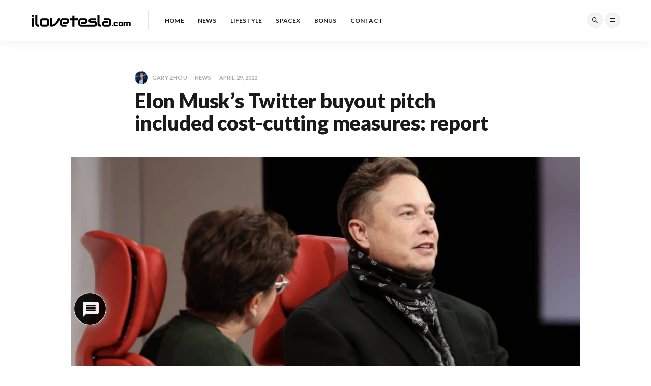

--- FILE ---
content_type: text/html; charset=UTF-8
request_url: https://ilovetesla.com/elon-musk-twitter-new-ceo-board-no-pay-report/
body_size: 23122
content:
<!doctype html>
<html lang="en-US">
<head>
	<meta charset="UTF-8">
	<meta name="viewport" content="width=device-width, initial-scale=1">
	<link rel="profile" href="https://gmpg.org/xfn/11">
	<meta name='robots' content='index, follow, max-image-preview:large, max-snippet:-1, max-video-preview:-1' />

	<!-- This site is optimized with the Yoast SEO plugin v26.8 - https://yoast.com/product/yoast-seo-wordpress/ -->
	<title>Elon Musk’s Twitter buyout pitch included cost-cutting measures: report &#8211; ilovetesla.com</title>
<link data-rocket-preload as="style" href="https://fonts.googleapis.com/css?family=Lato%3A400%2C400i%2C700%2C900%7CMerriweather%3A400%2C700%26amp%3Bsubset%3Dlatin%2Clatin-ext&#038;display=swap" rel="preload">
<link href="https://fonts.googleapis.com/css?family=Lato%3A400%2C400i%2C700%2C900%7CMerriweather%3A400%2C700%26amp%3Bsubset%3Dlatin%2Clatin-ext&#038;display=swap" media="print" onload="this.media=&#039;all&#039;" rel="stylesheet">
<noscript data-wpr-hosted-gf-parameters=""><link rel="stylesheet" href="https://fonts.googleapis.com/css?family=Lato%3A400%2C400i%2C700%2C900%7CMerriweather%3A400%2C700%26amp%3Bsubset%3Dlatin%2Clatin-ext&#038;display=swap"></noscript>
	<link rel="canonical" href="https://ilovetesla.com/elon-musk-twitter-new-ceo-board-no-pay-report/" />
	<meta property="og:locale" content="en_US" />
	<meta property="og:type" content="article" />
	<meta property="og:title" content="Elon Musk’s Twitter buyout pitch included cost-cutting measures: report &#8211; ilovetesla.com" />
	<meta property="og:description" content="Tesla CEO Elon Musk is reportedly looking to implement a number of" />
	<meta property="og:url" content="https://ilovetesla.com/elon-musk-twitter-new-ceo-board-no-pay-report/" />
	<meta property="og:site_name" content="ilovetesla.com" />
	<meta property="article:publisher" content="https://facebook.com/iloveteslacom" />
	<meta property="article:published_time" content="2022-04-29T11:33:15+00:00" />
	<meta property="article:modified_time" content="2022-04-29T11:33:16+00:00" />
	<meta property="og:image" content="https://ilovetesla.com/wp-content/uploads/2022/04/elon-musk-fsd-beta.jpeg" />
	<meta property="og:image:width" content="1506" />
	<meta property="og:image:height" content="1002" />
	<meta property="og:image:type" content="image/jpeg" />
	<meta name="author" content="Gary Zhou" />
	<meta name="twitter:card" content="summary_large_image" />
	<meta name="twitter:creator" content="@iloveteslacom" />
	<meta name="twitter:site" content="@iloveteslacom" />
	<meta name="twitter:label1" content="Written by" />
	<meta name="twitter:data1" content="Gary Zhou" />
	<meta name="twitter:label2" content="Est. reading time" />
	<meta name="twitter:data2" content="2 minutes" />
	<script type="application/ld+json" class="yoast-schema-graph">{"@context":"https://schema.org","@graph":[{"@type":"Article","@id":"https://ilovetesla.com/elon-musk-twitter-new-ceo-board-no-pay-report/#article","isPartOf":{"@id":"https://ilovetesla.com/elon-musk-twitter-new-ceo-board-no-pay-report/"},"author":{"name":"Gary Zhou","@id":"https://ilovetesla.com/#/schema/person/35dab53e56d4d66ccf80a34109e3734e"},"headline":"Elon Musk’s Twitter buyout pitch included cost-cutting measures: report","datePublished":"2022-04-29T11:33:15+00:00","dateModified":"2022-04-29T11:33:16+00:00","mainEntityOfPage":{"@id":"https://ilovetesla.com/elon-musk-twitter-new-ceo-board-no-pay-report/"},"wordCount":384,"commentCount":0,"publisher":{"@id":"https://ilovetesla.com/#organization"},"image":{"@id":"https://ilovetesla.com/elon-musk-twitter-new-ceo-board-no-pay-report/#primaryimage"},"thumbnailUrl":"https://ilovetesla.com/wp-content/uploads/2022/04/elon-musk-fsd-beta.jpeg","articleSection":["News"],"inLanguage":"en-US","potentialAction":[{"@type":"CommentAction","name":"Comment","target":["https://ilovetesla.com/elon-musk-twitter-new-ceo-board-no-pay-report/#respond"]}]},{"@type":"WebPage","@id":"https://ilovetesla.com/elon-musk-twitter-new-ceo-board-no-pay-report/","url":"https://ilovetesla.com/elon-musk-twitter-new-ceo-board-no-pay-report/","name":"Elon Musk’s Twitter buyout pitch included cost-cutting measures: report &#8211; ilovetesla.com","isPartOf":{"@id":"https://ilovetesla.com/#website"},"primaryImageOfPage":{"@id":"https://ilovetesla.com/elon-musk-twitter-new-ceo-board-no-pay-report/#primaryimage"},"image":{"@id":"https://ilovetesla.com/elon-musk-twitter-new-ceo-board-no-pay-report/#primaryimage"},"thumbnailUrl":"https://ilovetesla.com/wp-content/uploads/2022/04/elon-musk-fsd-beta.jpeg","datePublished":"2022-04-29T11:33:15+00:00","dateModified":"2022-04-29T11:33:16+00:00","breadcrumb":{"@id":"https://ilovetesla.com/elon-musk-twitter-new-ceo-board-no-pay-report/#breadcrumb"},"inLanguage":"en-US","potentialAction":[{"@type":"ReadAction","target":["https://ilovetesla.com/elon-musk-twitter-new-ceo-board-no-pay-report/"]}]},{"@type":"ImageObject","inLanguage":"en-US","@id":"https://ilovetesla.com/elon-musk-twitter-new-ceo-board-no-pay-report/#primaryimage","url":"https://ilovetesla.com/wp-content/uploads/2022/04/elon-musk-fsd-beta.jpeg","contentUrl":"https://ilovetesla.com/wp-content/uploads/2022/04/elon-musk-fsd-beta.jpeg","width":1506,"height":1002},{"@type":"BreadcrumbList","@id":"https://ilovetesla.com/elon-musk-twitter-new-ceo-board-no-pay-report/#breadcrumb","itemListElement":[{"@type":"ListItem","position":1,"name":"Home","item":"https://ilovetesla.com/"},{"@type":"ListItem","position":2,"name":"Latest","item":"https://ilovetesla.com/latest/"},{"@type":"ListItem","position":3,"name":"Elon Musk’s Twitter buyout pitch included cost-cutting measures: report"}]},{"@type":"WebSite","@id":"https://ilovetesla.com/#website","url":"https://ilovetesla.com/","name":"I Love Tesla","description":"Travel | Change | Lifestyle","publisher":{"@id":"https://ilovetesla.com/#organization"},"potentialAction":[{"@type":"SearchAction","target":{"@type":"EntryPoint","urlTemplate":"https://ilovetesla.com/?s={search_term_string}"},"query-input":{"@type":"PropertyValueSpecification","valueRequired":true,"valueName":"search_term_string"}}],"inLanguage":"en-US"},{"@type":"Organization","@id":"https://ilovetesla.com/#organization","name":"I Love Tesla","url":"https://ilovetesla.com/","logo":{"@type":"ImageObject","inLanguage":"en-US","@id":"https://ilovetesla.com/#/schema/logo/image/","url":"https://ilovetesla.com/wp-content/uploads/2018/12/logo-retina.png","contentUrl":"https://ilovetesla.com/wp-content/uploads/2018/12/logo-retina.png","width":508,"height":100,"caption":"I Love Tesla"},"image":{"@id":"https://ilovetesla.com/#/schema/logo/image/"},"sameAs":["https://facebook.com/iloveteslacom","https://x.com/iloveteslacom","https://instagram.com/iloveteslacom","https://linkedin.com/company/ilovetesla"]},{"@type":"Person","@id":"https://ilovetesla.com/#/schema/person/35dab53e56d4d66ccf80a34109e3734e","name":"Gary Zhou","image":{"@type":"ImageObject","inLanguage":"en-US","@id":"https://ilovetesla.com/#/schema/person/image/","url":"https://secure.gravatar.com/avatar/5e656f944b7baa46ebe20449fa66771e9332021fb405922623e51c2ef9f3375f?s=96&d=mm&r=g","contentUrl":"https://secure.gravatar.com/avatar/5e656f944b7baa46ebe20449fa66771e9332021fb405922623e51c2ef9f3375f?s=96&d=mm&r=g","caption":"Gary Zhou"},"url":"https://ilovetesla.com/author/garyzhou/"}]}</script>
	<!-- / Yoast SEO plugin. -->


<link rel='dns-prefetch' href='//www.google.com' />
<link rel='dns-prefetch' href='//www.googletagmanager.com' />
<link rel='dns-prefetch' href='//fonts.googleapis.com' />
<link href='https://fonts.gstatic.com' crossorigin rel='preconnect' />
<link rel="alternate" title="oEmbed (JSON)" type="application/json+oembed" href="https://ilovetesla.com/wp-json/oembed/1.0/embed?url=https%3A%2F%2Filovetesla.com%2Felon-musk-twitter-new-ceo-board-no-pay-report%2F" />
<link rel="alternate" title="oEmbed (XML)" type="text/xml+oembed" href="https://ilovetesla.com/wp-json/oembed/1.0/embed?url=https%3A%2F%2Filovetesla.com%2Felon-musk-twitter-new-ceo-board-no-pay-report%2F&#038;format=xml" />
<style id='wp-img-auto-sizes-contain-inline-css' type='text/css'>
img:is([sizes=auto i],[sizes^="auto," i]){contain-intrinsic-size:3000px 1500px}
/*# sourceURL=wp-img-auto-sizes-contain-inline-css */
</style>
<style id='wp-emoji-styles-inline-css' type='text/css'>

	img.wp-smiley, img.emoji {
		display: inline !important;
		border: none !important;
		box-shadow: none !important;
		height: 1em !important;
		width: 1em !important;
		margin: 0 0.07em !important;
		vertical-align: -0.1em !important;
		background: none !important;
		padding: 0 !important;
	}
/*# sourceURL=wp-emoji-styles-inline-css */
</style>
<link rel='stylesheet' id='wp-block-library-css' href='https://ilovetesla.com/wp-includes/css/dist/block-library/style.min.css?ver=6.9' type='text/css' media='all' />
<style id='wp-block-heading-inline-css' type='text/css'>
h1:where(.wp-block-heading).has-background,h2:where(.wp-block-heading).has-background,h3:where(.wp-block-heading).has-background,h4:where(.wp-block-heading).has-background,h5:where(.wp-block-heading).has-background,h6:where(.wp-block-heading).has-background{padding:1.25em 2.375em}h1.has-text-align-left[style*=writing-mode]:where([style*=vertical-lr]),h1.has-text-align-right[style*=writing-mode]:where([style*=vertical-rl]),h2.has-text-align-left[style*=writing-mode]:where([style*=vertical-lr]),h2.has-text-align-right[style*=writing-mode]:where([style*=vertical-rl]),h3.has-text-align-left[style*=writing-mode]:where([style*=vertical-lr]),h3.has-text-align-right[style*=writing-mode]:where([style*=vertical-rl]),h4.has-text-align-left[style*=writing-mode]:where([style*=vertical-lr]),h4.has-text-align-right[style*=writing-mode]:where([style*=vertical-rl]),h5.has-text-align-left[style*=writing-mode]:where([style*=vertical-lr]),h5.has-text-align-right[style*=writing-mode]:where([style*=vertical-rl]),h6.has-text-align-left[style*=writing-mode]:where([style*=vertical-lr]),h6.has-text-align-right[style*=writing-mode]:where([style*=vertical-rl]){rotate:180deg}
/*# sourceURL=https://ilovetesla.com/wp-includes/blocks/heading/style.min.css */
</style>
<style id='wp-block-embed-inline-css' type='text/css'>
.wp-block-embed.alignleft,.wp-block-embed.alignright,.wp-block[data-align=left]>[data-type="core/embed"],.wp-block[data-align=right]>[data-type="core/embed"]{max-width:360px;width:100%}.wp-block-embed.alignleft .wp-block-embed__wrapper,.wp-block-embed.alignright .wp-block-embed__wrapper,.wp-block[data-align=left]>[data-type="core/embed"] .wp-block-embed__wrapper,.wp-block[data-align=right]>[data-type="core/embed"] .wp-block-embed__wrapper{min-width:280px}.wp-block-cover .wp-block-embed{min-height:240px;min-width:320px}.wp-block-embed{overflow-wrap:break-word}.wp-block-embed :where(figcaption){margin-bottom:1em;margin-top:.5em}.wp-block-embed iframe{max-width:100%}.wp-block-embed__wrapper{position:relative}.wp-embed-responsive .wp-has-aspect-ratio .wp-block-embed__wrapper:before{content:"";display:block;padding-top:50%}.wp-embed-responsive .wp-has-aspect-ratio iframe{bottom:0;height:100%;left:0;position:absolute;right:0;top:0;width:100%}.wp-embed-responsive .wp-embed-aspect-21-9 .wp-block-embed__wrapper:before{padding-top:42.85%}.wp-embed-responsive .wp-embed-aspect-18-9 .wp-block-embed__wrapper:before{padding-top:50%}.wp-embed-responsive .wp-embed-aspect-16-9 .wp-block-embed__wrapper:before{padding-top:56.25%}.wp-embed-responsive .wp-embed-aspect-4-3 .wp-block-embed__wrapper:before{padding-top:75%}.wp-embed-responsive .wp-embed-aspect-1-1 .wp-block-embed__wrapper:before{padding-top:100%}.wp-embed-responsive .wp-embed-aspect-9-16 .wp-block-embed__wrapper:before{padding-top:177.77%}.wp-embed-responsive .wp-embed-aspect-1-2 .wp-block-embed__wrapper:before{padding-top:200%}
/*# sourceURL=https://ilovetesla.com/wp-includes/blocks/embed/style.min.css */
</style>
<style id='global-styles-inline-css' type='text/css'>
:root{--wp--preset--aspect-ratio--square: 1;--wp--preset--aspect-ratio--4-3: 4/3;--wp--preset--aspect-ratio--3-4: 3/4;--wp--preset--aspect-ratio--3-2: 3/2;--wp--preset--aspect-ratio--2-3: 2/3;--wp--preset--aspect-ratio--16-9: 16/9;--wp--preset--aspect-ratio--9-16: 9/16;--wp--preset--color--black: #000000;--wp--preset--color--cyan-bluish-gray: #abb8c3;--wp--preset--color--white: #ffffff;--wp--preset--color--pale-pink: #f78da7;--wp--preset--color--vivid-red: #cf2e2e;--wp--preset--color--luminous-vivid-orange: #ff6900;--wp--preset--color--luminous-vivid-amber: #fcb900;--wp--preset--color--light-green-cyan: #7bdcb5;--wp--preset--color--vivid-green-cyan: #00d084;--wp--preset--color--pale-cyan-blue: #8ed1fc;--wp--preset--color--vivid-cyan-blue: #0693e3;--wp--preset--color--vivid-purple: #9b51e0;--wp--preset--gradient--vivid-cyan-blue-to-vivid-purple: linear-gradient(135deg,rgb(6,147,227) 0%,rgb(155,81,224) 100%);--wp--preset--gradient--light-green-cyan-to-vivid-green-cyan: linear-gradient(135deg,rgb(122,220,180) 0%,rgb(0,208,130) 100%);--wp--preset--gradient--luminous-vivid-amber-to-luminous-vivid-orange: linear-gradient(135deg,rgb(252,185,0) 0%,rgb(255,105,0) 100%);--wp--preset--gradient--luminous-vivid-orange-to-vivid-red: linear-gradient(135deg,rgb(255,105,0) 0%,rgb(207,46,46) 100%);--wp--preset--gradient--very-light-gray-to-cyan-bluish-gray: linear-gradient(135deg,rgb(238,238,238) 0%,rgb(169,184,195) 100%);--wp--preset--gradient--cool-to-warm-spectrum: linear-gradient(135deg,rgb(74,234,220) 0%,rgb(151,120,209) 20%,rgb(207,42,186) 40%,rgb(238,44,130) 60%,rgb(251,105,98) 80%,rgb(254,248,76) 100%);--wp--preset--gradient--blush-light-purple: linear-gradient(135deg,rgb(255,206,236) 0%,rgb(152,150,240) 100%);--wp--preset--gradient--blush-bordeaux: linear-gradient(135deg,rgb(254,205,165) 0%,rgb(254,45,45) 50%,rgb(107,0,62) 100%);--wp--preset--gradient--luminous-dusk: linear-gradient(135deg,rgb(255,203,112) 0%,rgb(199,81,192) 50%,rgb(65,88,208) 100%);--wp--preset--gradient--pale-ocean: linear-gradient(135deg,rgb(255,245,203) 0%,rgb(182,227,212) 50%,rgb(51,167,181) 100%);--wp--preset--gradient--electric-grass: linear-gradient(135deg,rgb(202,248,128) 0%,rgb(113,206,126) 100%);--wp--preset--gradient--midnight: linear-gradient(135deg,rgb(2,3,129) 0%,rgb(40,116,252) 100%);--wp--preset--font-size--small: 13px;--wp--preset--font-size--medium: 20px;--wp--preset--font-size--large: 36px;--wp--preset--font-size--x-large: 42px;--wp--preset--spacing--20: 0.44rem;--wp--preset--spacing--30: 0.67rem;--wp--preset--spacing--40: 1rem;--wp--preset--spacing--50: 1.5rem;--wp--preset--spacing--60: 2.25rem;--wp--preset--spacing--70: 3.38rem;--wp--preset--spacing--80: 5.06rem;--wp--preset--shadow--natural: 6px 6px 9px rgba(0, 0, 0, 0.2);--wp--preset--shadow--deep: 12px 12px 50px rgba(0, 0, 0, 0.4);--wp--preset--shadow--sharp: 6px 6px 0px rgba(0, 0, 0, 0.2);--wp--preset--shadow--outlined: 6px 6px 0px -3px rgb(255, 255, 255), 6px 6px rgb(0, 0, 0);--wp--preset--shadow--crisp: 6px 6px 0px rgb(0, 0, 0);}:where(.is-layout-flex){gap: 0.5em;}:where(.is-layout-grid){gap: 0.5em;}body .is-layout-flex{display: flex;}.is-layout-flex{flex-wrap: wrap;align-items: center;}.is-layout-flex > :is(*, div){margin: 0;}body .is-layout-grid{display: grid;}.is-layout-grid > :is(*, div){margin: 0;}:where(.wp-block-columns.is-layout-flex){gap: 2em;}:where(.wp-block-columns.is-layout-grid){gap: 2em;}:where(.wp-block-post-template.is-layout-flex){gap: 1.25em;}:where(.wp-block-post-template.is-layout-grid){gap: 1.25em;}.has-black-color{color: var(--wp--preset--color--black) !important;}.has-cyan-bluish-gray-color{color: var(--wp--preset--color--cyan-bluish-gray) !important;}.has-white-color{color: var(--wp--preset--color--white) !important;}.has-pale-pink-color{color: var(--wp--preset--color--pale-pink) !important;}.has-vivid-red-color{color: var(--wp--preset--color--vivid-red) !important;}.has-luminous-vivid-orange-color{color: var(--wp--preset--color--luminous-vivid-orange) !important;}.has-luminous-vivid-amber-color{color: var(--wp--preset--color--luminous-vivid-amber) !important;}.has-light-green-cyan-color{color: var(--wp--preset--color--light-green-cyan) !important;}.has-vivid-green-cyan-color{color: var(--wp--preset--color--vivid-green-cyan) !important;}.has-pale-cyan-blue-color{color: var(--wp--preset--color--pale-cyan-blue) !important;}.has-vivid-cyan-blue-color{color: var(--wp--preset--color--vivid-cyan-blue) !important;}.has-vivid-purple-color{color: var(--wp--preset--color--vivid-purple) !important;}.has-black-background-color{background-color: var(--wp--preset--color--black) !important;}.has-cyan-bluish-gray-background-color{background-color: var(--wp--preset--color--cyan-bluish-gray) !important;}.has-white-background-color{background-color: var(--wp--preset--color--white) !important;}.has-pale-pink-background-color{background-color: var(--wp--preset--color--pale-pink) !important;}.has-vivid-red-background-color{background-color: var(--wp--preset--color--vivid-red) !important;}.has-luminous-vivid-orange-background-color{background-color: var(--wp--preset--color--luminous-vivid-orange) !important;}.has-luminous-vivid-amber-background-color{background-color: var(--wp--preset--color--luminous-vivid-amber) !important;}.has-light-green-cyan-background-color{background-color: var(--wp--preset--color--light-green-cyan) !important;}.has-vivid-green-cyan-background-color{background-color: var(--wp--preset--color--vivid-green-cyan) !important;}.has-pale-cyan-blue-background-color{background-color: var(--wp--preset--color--pale-cyan-blue) !important;}.has-vivid-cyan-blue-background-color{background-color: var(--wp--preset--color--vivid-cyan-blue) !important;}.has-vivid-purple-background-color{background-color: var(--wp--preset--color--vivid-purple) !important;}.has-black-border-color{border-color: var(--wp--preset--color--black) !important;}.has-cyan-bluish-gray-border-color{border-color: var(--wp--preset--color--cyan-bluish-gray) !important;}.has-white-border-color{border-color: var(--wp--preset--color--white) !important;}.has-pale-pink-border-color{border-color: var(--wp--preset--color--pale-pink) !important;}.has-vivid-red-border-color{border-color: var(--wp--preset--color--vivid-red) !important;}.has-luminous-vivid-orange-border-color{border-color: var(--wp--preset--color--luminous-vivid-orange) !important;}.has-luminous-vivid-amber-border-color{border-color: var(--wp--preset--color--luminous-vivid-amber) !important;}.has-light-green-cyan-border-color{border-color: var(--wp--preset--color--light-green-cyan) !important;}.has-vivid-green-cyan-border-color{border-color: var(--wp--preset--color--vivid-green-cyan) !important;}.has-pale-cyan-blue-border-color{border-color: var(--wp--preset--color--pale-cyan-blue) !important;}.has-vivid-cyan-blue-border-color{border-color: var(--wp--preset--color--vivid-cyan-blue) !important;}.has-vivid-purple-border-color{border-color: var(--wp--preset--color--vivid-purple) !important;}.has-vivid-cyan-blue-to-vivid-purple-gradient-background{background: var(--wp--preset--gradient--vivid-cyan-blue-to-vivid-purple) !important;}.has-light-green-cyan-to-vivid-green-cyan-gradient-background{background: var(--wp--preset--gradient--light-green-cyan-to-vivid-green-cyan) !important;}.has-luminous-vivid-amber-to-luminous-vivid-orange-gradient-background{background: var(--wp--preset--gradient--luminous-vivid-amber-to-luminous-vivid-orange) !important;}.has-luminous-vivid-orange-to-vivid-red-gradient-background{background: var(--wp--preset--gradient--luminous-vivid-orange-to-vivid-red) !important;}.has-very-light-gray-to-cyan-bluish-gray-gradient-background{background: var(--wp--preset--gradient--very-light-gray-to-cyan-bluish-gray) !important;}.has-cool-to-warm-spectrum-gradient-background{background: var(--wp--preset--gradient--cool-to-warm-spectrum) !important;}.has-blush-light-purple-gradient-background{background: var(--wp--preset--gradient--blush-light-purple) !important;}.has-blush-bordeaux-gradient-background{background: var(--wp--preset--gradient--blush-bordeaux) !important;}.has-luminous-dusk-gradient-background{background: var(--wp--preset--gradient--luminous-dusk) !important;}.has-pale-ocean-gradient-background{background: var(--wp--preset--gradient--pale-ocean) !important;}.has-electric-grass-gradient-background{background: var(--wp--preset--gradient--electric-grass) !important;}.has-midnight-gradient-background{background: var(--wp--preset--gradient--midnight) !important;}.has-small-font-size{font-size: var(--wp--preset--font-size--small) !important;}.has-medium-font-size{font-size: var(--wp--preset--font-size--medium) !important;}.has-large-font-size{font-size: var(--wp--preset--font-size--large) !important;}.has-x-large-font-size{font-size: var(--wp--preset--font-size--x-large) !important;}
/*# sourceURL=global-styles-inline-css */
</style>

<style id='classic-theme-styles-inline-css' type='text/css'>
/*! This file is auto-generated */
.wp-block-button__link{color:#fff;background-color:#32373c;border-radius:9999px;box-shadow:none;text-decoration:none;padding:calc(.667em + 2px) calc(1.333em + 2px);font-size:1.125em}.wp-block-file__button{background:#32373c;color:#fff;text-decoration:none}
/*# sourceURL=/wp-includes/css/classic-themes.min.css */
</style>

<link rel='stylesheet' id='magsy-style-css' href='https://ilovetesla.com/wp-content/themes/magsy/style.css?ver=1.3.0' type='text/css' media='all' />
<link rel='stylesheet' id='wpdiscuz-frontend-css-css' href='https://ilovetesla.com/wp-content/plugins/wpdiscuz/themes/default/style.css?ver=7.6.45' type='text/css' media='all' />
<style id='wpdiscuz-frontend-css-inline-css' type='text/css'>
 #wpdcom .wpd-blog-administrator .wpd-comment-label{color:#ffffff;background-color:#00B38F;border:none}#wpdcom .wpd-blog-administrator .wpd-comment-author, #wpdcom .wpd-blog-administrator .wpd-comment-author a{color:#00B38F}#wpdcom.wpd-layout-1 .wpd-comment .wpd-blog-administrator .wpd-avatar img{border-color:#00B38F}#wpdcom.wpd-layout-2 .wpd-comment.wpd-reply .wpd-comment-wrap.wpd-blog-administrator{border-left:3px solid #00B38F}#wpdcom.wpd-layout-2 .wpd-comment .wpd-blog-administrator .wpd-avatar img{border-bottom-color:#00B38F}#wpdcom.wpd-layout-3 .wpd-blog-administrator .wpd-comment-subheader{border-top:1px dashed #00B38F}#wpdcom.wpd-layout-3 .wpd-reply .wpd-blog-administrator .wpd-comment-right{border-left:1px solid #00B38F}#wpdcom .wpd-blog-editor .wpd-comment-label{color:#ffffff;background-color:#00B38F;border:none}#wpdcom .wpd-blog-editor .wpd-comment-author, #wpdcom .wpd-blog-editor .wpd-comment-author a{color:#00B38F}#wpdcom.wpd-layout-1 .wpd-comment .wpd-blog-editor .wpd-avatar img{border-color:#00B38F}#wpdcom.wpd-layout-2 .wpd-comment.wpd-reply .wpd-comment-wrap.wpd-blog-editor{border-left:3px solid #00B38F}#wpdcom.wpd-layout-2 .wpd-comment .wpd-blog-editor .wpd-avatar img{border-bottom-color:#00B38F}#wpdcom.wpd-layout-3 .wpd-blog-editor .wpd-comment-subheader{border-top:1px dashed #00B38F}#wpdcom.wpd-layout-3 .wpd-reply .wpd-blog-editor .wpd-comment-right{border-left:1px solid #00B38F}#wpdcom .wpd-blog-author .wpd-comment-label{color:#ffffff;background-color:#00B38F;border:none}#wpdcom .wpd-blog-author .wpd-comment-author, #wpdcom .wpd-blog-author .wpd-comment-author a{color:#00B38F}#wpdcom.wpd-layout-1 .wpd-comment .wpd-blog-author .wpd-avatar img{border-color:#00B38F}#wpdcom.wpd-layout-2 .wpd-comment .wpd-blog-author .wpd-avatar img{border-bottom-color:#00B38F}#wpdcom.wpd-layout-3 .wpd-blog-author .wpd-comment-subheader{border-top:1px dashed #00B38F}#wpdcom.wpd-layout-3 .wpd-reply .wpd-blog-author .wpd-comment-right{border-left:1px solid #00B38F}#wpdcom .wpd-blog-contributor .wpd-comment-label{color:#ffffff;background-color:#00B38F;border:none}#wpdcom .wpd-blog-contributor .wpd-comment-author, #wpdcom .wpd-blog-contributor .wpd-comment-author a{color:#00B38F}#wpdcom.wpd-layout-1 .wpd-comment .wpd-blog-contributor .wpd-avatar img{border-color:#00B38F}#wpdcom.wpd-layout-2 .wpd-comment .wpd-blog-contributor .wpd-avatar img{border-bottom-color:#00B38F}#wpdcom.wpd-layout-3 .wpd-blog-contributor .wpd-comment-subheader{border-top:1px dashed #00B38F}#wpdcom.wpd-layout-3 .wpd-reply .wpd-blog-contributor .wpd-comment-right{border-left:1px solid #00B38F}#wpdcom .wpd-blog-subscriber .wpd-comment-label{color:#ffffff;background-color:#00B38F;border:none}#wpdcom .wpd-blog-subscriber .wpd-comment-author, #wpdcom .wpd-blog-subscriber .wpd-comment-author a{color:#00B38F}#wpdcom.wpd-layout-2 .wpd-comment .wpd-blog-subscriber .wpd-avatar img{border-bottom-color:#00B38F}#wpdcom.wpd-layout-3 .wpd-blog-subscriber .wpd-comment-subheader{border-top:1px dashed #00B38F}#wpdcom .wpd-blog-wpseo_manager .wpd-comment-label{color:#ffffff;background-color:#00B38F;border:none}#wpdcom .wpd-blog-wpseo_manager .wpd-comment-author, #wpdcom .wpd-blog-wpseo_manager .wpd-comment-author a{color:#00B38F}#wpdcom.wpd-layout-1 .wpd-comment .wpd-blog-wpseo_manager .wpd-avatar img{border-color:#00B38F}#wpdcom.wpd-layout-2 .wpd-comment .wpd-blog-wpseo_manager .wpd-avatar img{border-bottom-color:#00B38F}#wpdcom.wpd-layout-3 .wpd-blog-wpseo_manager .wpd-comment-subheader{border-top:1px dashed #00B38F}#wpdcom.wpd-layout-3 .wpd-reply .wpd-blog-wpseo_manager .wpd-comment-right{border-left:1px solid #00B38F}#wpdcom .wpd-blog-wpseo_editor .wpd-comment-label{color:#ffffff;background-color:#00B38F;border:none}#wpdcom .wpd-blog-wpseo_editor .wpd-comment-author, #wpdcom .wpd-blog-wpseo_editor .wpd-comment-author a{color:#00B38F}#wpdcom.wpd-layout-1 .wpd-comment .wpd-blog-wpseo_editor .wpd-avatar img{border-color:#00B38F}#wpdcom.wpd-layout-2 .wpd-comment .wpd-blog-wpseo_editor .wpd-avatar img{border-bottom-color:#00B38F}#wpdcom.wpd-layout-3 .wpd-blog-wpseo_editor .wpd-comment-subheader{border-top:1px dashed #00B38F}#wpdcom.wpd-layout-3 .wpd-reply .wpd-blog-wpseo_editor .wpd-comment-right{border-left:1px solid #00B38F}#wpdcom .wpd-blog-post_author .wpd-comment-label{color:#ffffff;background-color:#00B38F;border:none}#wpdcom .wpd-blog-post_author .wpd-comment-author, #wpdcom .wpd-blog-post_author .wpd-comment-author a{color:#00B38F}#wpdcom .wpd-blog-post_author .wpd-avatar img{border-color:#00B38F}#wpdcom.wpd-layout-1 .wpd-comment .wpd-blog-post_author .wpd-avatar img{border-color:#00B38F}#wpdcom.wpd-layout-2 .wpd-comment.wpd-reply .wpd-comment-wrap.wpd-blog-post_author{border-left:3px solid #00B38F}#wpdcom.wpd-layout-2 .wpd-comment .wpd-blog-post_author .wpd-avatar img{border-bottom-color:#00B38F}#wpdcom.wpd-layout-3 .wpd-blog-post_author .wpd-comment-subheader{border-top:1px dashed #00B38F}#wpdcom.wpd-layout-3 .wpd-reply .wpd-blog-post_author .wpd-comment-right{border-left:1px solid #00B38F}#wpdcom .wpd-blog-guest .wpd-comment-label{color:#ffffff;background-color:#00B38F;border:none}#wpdcom .wpd-blog-guest .wpd-comment-author, #wpdcom .wpd-blog-guest .wpd-comment-author a{color:#00B38F}#wpdcom.wpd-layout-3 .wpd-blog-guest .wpd-comment-subheader{border-top:1px dashed #00B38F}#comments, #respond, .comments-area, #wpdcom{}#wpdcom .ql-editor > *{color:#777777}#wpdcom .ql-editor::before{}#wpdcom .ql-toolbar{border:1px solid #DDDDDD;border-top:none}#wpdcom .ql-container{border:1px solid #DDDDDD;border-bottom:none}#wpdcom .wpd-form-row .wpdiscuz-item input[type="text"], #wpdcom .wpd-form-row .wpdiscuz-item input[type="email"], #wpdcom .wpd-form-row .wpdiscuz-item input[type="url"], #wpdcom .wpd-form-row .wpdiscuz-item input[type="color"], #wpdcom .wpd-form-row .wpdiscuz-item input[type="date"], #wpdcom .wpd-form-row .wpdiscuz-item input[type="datetime"], #wpdcom .wpd-form-row .wpdiscuz-item input[type="datetime-local"], #wpdcom .wpd-form-row .wpdiscuz-item input[type="month"], #wpdcom .wpd-form-row .wpdiscuz-item input[type="number"], #wpdcom .wpd-form-row .wpdiscuz-item input[type="time"], #wpdcom textarea, #wpdcom select{border:1px solid #DDDDDD;color:#777777}#wpdcom .wpd-form-row .wpdiscuz-item textarea{border:1px solid #DDDDDD}#wpdcom input::placeholder, #wpdcom textarea::placeholder, #wpdcom input::-moz-placeholder, #wpdcom textarea::-webkit-input-placeholder{}#wpdcom .wpd-comment-text{color:#777777}#wpdcom .wpd-thread-head .wpd-thread-info{border-bottom:2px solid #000000}#wpdcom .wpd-thread-head .wpd-thread-info.wpd-reviews-tab svg{fill:#000000}#wpdcom .wpd-thread-head .wpdiscuz-user-settings{border-bottom:2px solid #000000}#wpdcom .wpd-thread-head .wpdiscuz-user-settings:hover{color:#000000}#wpdcom .wpd-comment .wpd-follow-link:hover{color:#000000}#wpdcom .wpd-comment-status .wpd-sticky{color:#000000}#wpdcom .wpd-thread-filter .wpdf-active{color:#000000;border-bottom-color:#000000}#wpdcom .wpd-comment-info-bar{border:1px dashed #333333;background:#e6e6e6}#wpdcom .wpd-comment-info-bar .wpd-current-view i{color:#000000}#wpdcom .wpd-filter-view-all:hover{background:#000000}#wpdcom .wpdiscuz-item .wpdiscuz-rating > label{color:#DDDDDD}#wpdcom .wpdiscuz-item .wpdiscuz-rating:not(:checked) > label:hover, .wpdiscuz-rating:not(:checked) > label:hover ~ label{}#wpdcom .wpdiscuz-item .wpdiscuz-rating > input ~ label:hover, #wpdcom .wpdiscuz-item .wpdiscuz-rating > input:not(:checked) ~ label:hover ~ label, #wpdcom .wpdiscuz-item .wpdiscuz-rating > input:not(:checked) ~ label:hover ~ label{color:#FFED85}#wpdcom .wpdiscuz-item .wpdiscuz-rating > input:checked ~ label:hover, #wpdcom .wpdiscuz-item .wpdiscuz-rating > input:checked ~ label:hover, #wpdcom .wpdiscuz-item .wpdiscuz-rating > label:hover ~ input:checked ~ label, #wpdcom .wpdiscuz-item .wpdiscuz-rating > input:checked + label:hover ~ label, #wpdcom .wpdiscuz-item .wpdiscuz-rating > input:checked ~ label:hover ~ label, .wpd-custom-field .wcf-active-star, #wpdcom .wpdiscuz-item .wpdiscuz-rating > input:checked ~ label{color:#FFD700}#wpd-post-rating .wpd-rating-wrap .wpd-rating-stars svg .wpd-star{fill:#DDDDDD}#wpd-post-rating .wpd-rating-wrap .wpd-rating-stars svg .wpd-active{fill:#FFD700}#wpd-post-rating .wpd-rating-wrap .wpd-rate-starts svg .wpd-star{fill:#DDDDDD}#wpd-post-rating .wpd-rating-wrap .wpd-rate-starts:hover svg .wpd-star{fill:#FFED85}#wpd-post-rating.wpd-not-rated .wpd-rating-wrap .wpd-rate-starts svg:hover ~ svg .wpd-star{fill:#DDDDDD}.wpdiscuz-post-rating-wrap .wpd-rating .wpd-rating-wrap .wpd-rating-stars svg .wpd-star{fill:#DDDDDD}.wpdiscuz-post-rating-wrap .wpd-rating .wpd-rating-wrap .wpd-rating-stars svg .wpd-active{fill:#FFD700}#wpdcom .wpd-comment .wpd-follow-active{color:#ff7a00}#wpdcom .page-numbers{color:#555;border:#555 1px solid}#wpdcom span.current{background:#555}#wpdcom.wpd-layout-1 .wpd-new-loaded-comment > .wpd-comment-wrap > .wpd-comment-right{background:#FFFAD6}#wpdcom.wpd-layout-2 .wpd-new-loaded-comment.wpd-comment > .wpd-comment-wrap > .wpd-comment-right{background:#FFFAD6}#wpdcom.wpd-layout-2 .wpd-new-loaded-comment.wpd-comment.wpd-reply > .wpd-comment-wrap > .wpd-comment-right{background:transparent}#wpdcom.wpd-layout-2 .wpd-new-loaded-comment.wpd-comment.wpd-reply > .wpd-comment-wrap{background:#FFFAD6}#wpdcom.wpd-layout-3 .wpd-new-loaded-comment.wpd-comment > .wpd-comment-wrap > .wpd-comment-right{background:#FFFAD6}#wpdcom .wpd-follow:hover i, #wpdcom .wpd-unfollow:hover i, #wpdcom .wpd-comment .wpd-follow-active:hover i{color:#000000}#wpdcom .wpdiscuz-readmore{cursor:pointer;color:#000000}.wpd-custom-field .wcf-pasiv-star, #wpcomm .wpdiscuz-item .wpdiscuz-rating > label{color:#DDDDDD}.wpd-wrapper .wpd-list-item.wpd-active{border-top:3px solid #000000}#wpdcom.wpd-layout-2 .wpd-comment.wpd-reply.wpd-unapproved-comment .wpd-comment-wrap{border-left:3px solid #FFFAD6}#wpdcom.wpd-layout-3 .wpd-comment.wpd-reply.wpd-unapproved-comment .wpd-comment-right{border-left:1px solid #FFFAD6}#wpdcom .wpd-prim-button{background-color:#000000;color:#FFFFFF}#wpdcom .wpd_label__check i.wpdicon-on{color:#000000;border:1px solid #808080}#wpd-bubble-wrapper #wpd-bubble-all-comments-count{color:#000000}#wpd-bubble-wrapper > div{background-color:#000000}#wpd-bubble-wrapper > #wpd-bubble #wpd-bubble-add-message{background-color:#000000}#wpd-bubble-wrapper > #wpd-bubble #wpd-bubble-add-message::before{border-left-color:#000000;border-right-color:#000000}#wpd-bubble-wrapper.wpd-right-corner > #wpd-bubble #wpd-bubble-add-message::before{border-left-color:#000000;border-right-color:#000000}.wpd-inline-icon-wrapper path.wpd-inline-icon-first{fill:#000000}.wpd-inline-icon-count{background-color:#000000}.wpd-inline-icon-count::before{border-right-color:#000000}.wpd-inline-form-wrapper::before{border-bottom-color:#000000}.wpd-inline-form-question{background-color:#000000}.wpd-inline-form{background-color:#000000}.wpd-last-inline-comments-wrapper{border-color:#000000}.wpd-last-inline-comments-wrapper::before{border-bottom-color:#000000}.wpd-last-inline-comments-wrapper .wpd-view-all-inline-comments{background:#000000}.wpd-last-inline-comments-wrapper .wpd-view-all-inline-comments:hover,.wpd-last-inline-comments-wrapper .wpd-view-all-inline-comments:active,.wpd-last-inline-comments-wrapper .wpd-view-all-inline-comments:focus{background-color:#000000}#wpdcom .ql-snow .ql-tooltip[data-mode="link"]::before{content:"Enter link:"}#wpdcom .ql-snow .ql-tooltip.ql-editing a.ql-action::after{content:"Save"}.comments-area{width:auto}
/*# sourceURL=wpdiscuz-frontend-css-inline-css */
</style>
<link rel='stylesheet' id='wpdiscuz-fa-css' href='https://ilovetesla.com/wp-content/plugins/wpdiscuz/assets/third-party/font-awesome-5.13.0/css/fa.min.css?ver=7.6.45' type='text/css' media='all' />
<link rel='stylesheet' id='wpdiscuz-combo-css-css' href='https://ilovetesla.com/wp-content/plugins/wpdiscuz/assets/css/wpdiscuz-combo.min.css?ver=6.9' type='text/css' media='all' />
<link rel='stylesheet' id='wp-block-paragraph-css' href='https://ilovetesla.com/wp-includes/blocks/paragraph/style.min.css?ver=6.9' type='text/css' media='all' />
<script type="text/javascript" src="https://ilovetesla.com/wp-includes/js/jquery/jquery.min.js?ver=3.7.1" id="jquery-core-js"></script>
<script type="text/javascript" src="https://ilovetesla.com/wp-includes/js/jquery/jquery-migrate.min.js?ver=3.4.1" id="jquery-migrate-js"></script>
<script type="text/javascript" id="read-more.js-js-extra">
/* <![CDATA[ */
var pp_vars = {"publisher_id":"46b6e157-b543-4151-a6a4-24bc30551760","widget_endpoint":"https://gadget.pico.tools","plugin_version":"1.0.5","widget_version":"01.20.26.18.07","pico_context":"gadget","post_id":"14253","post_type":"post","post_title":"Elon Musk\u2019s Twitter buyout pitch included cost-cutting measures: report","taxonomies_for_this_post_type":["category","post_tag","post_format"],"list_of_taxonomies":["category","post_tag","nav_menu","link_category","post_format","wp_theme","wp_template_part_area","wp_pattern_category"],"show_read_more_button":"1","taxonomies":{"category":["news"]},"resource_ref":"name=elon-musk-twitter-new-ceo-board-no-pay-report"};
//# sourceURL=read-more.js-js-extra
/* ]]> */
</script>
<script type="text/javascript" src="https://ilovetesla.com/wp-content/plugins/pico/includes/js/read-more.js?ver=01.20.26.18.07" id="read-more.js-js"></script>

<!-- Google tag (gtag.js) snippet added by Site Kit -->
<!-- Google Analytics snippet added by Site Kit -->
<script type="text/javascript" src="https://www.googletagmanager.com/gtag/js?id=G-2GPSF1X4PL" id="google_gtagjs-js" async></script>
<script type="text/javascript" id="google_gtagjs-js-after">
/* <![CDATA[ */
window.dataLayer = window.dataLayer || [];function gtag(){dataLayer.push(arguments);}
gtag("set","linker",{"domains":["ilovetesla.com"]});
gtag("js", new Date());
gtag("set", "developer_id.dZTNiMT", true);
gtag("config", "G-2GPSF1X4PL");
//# sourceURL=google_gtagjs-js-after
/* ]]> */
</script>
<link rel="https://api.w.org/" href="https://ilovetesla.com/wp-json/" /><link rel="alternate" title="JSON" type="application/json" href="https://ilovetesla.com/wp-json/wp/v2/posts/14253" /><link rel="EditURI" type="application/rsd+xml" title="RSD" href="https://ilovetesla.com/xmlrpc.php?rsd" />
<meta name="generator" content="WordPress 6.9" />
<link rel='shortlink' href='https://ilovetesla.com/?p=14253' />
<meta name="generator" content="Site Kit by Google 1.170.0" />            <script type="text/javascript"><!--
                                function powerpress_pinw(pinw_url){window.open(pinw_url, 'PowerPressPlayer','toolbar=0,status=0,resizable=1,width=460,height=320');	return false;}
                //-->

                // tabnab protection
                window.addEventListener('load', function () {
                    // make all links have rel="noopener noreferrer"
                    document.querySelectorAll('a[target="_blank"]').forEach(link => {
                        link.setAttribute('rel', 'noopener noreferrer');
                    });
                });
            </script>
                <meta property="og:title" content="Elon Musk’s Twitter buyout pitch included cost-cutting measures: report">
    <meta property="og:site_name" content="ilovetesla.com">
    <meta property="og:url" content="https://ilovetesla.com/elon-musk-twitter-new-ceo-board-no-pay-report/">

        <meta property="og:description" content="
Tesla CEO Elon Musk is reportedly looking to implement a number of key changes on Twitter once his acquisition of the social media company is complete. These include cost-saving measures, as well as ">

          <meta property="og:image" content="https://ilovetesla.com/wp-content/uploads/2022/04/elon-musk-fsd-beta.jpeg">
    
<!-- Google AdSense meta tags added by Site Kit -->
<meta name="google-adsense-platform-account" content="ca-host-pub-2644536267352236">
<meta name="google-adsense-platform-domain" content="sitekit.withgoogle.com">
<!-- End Google AdSense meta tags added by Site Kit -->
<style type="text/css">.recentcomments a{display:inline !important;padding:0 !important;margin:0 !important;}</style><link rel="icon" href="https://ilovetesla.com/wp-content/uploads/2022/03/cropped-favicon-32x32.png" sizes="32x32" />
<link rel="icon" href="https://ilovetesla.com/wp-content/uploads/2022/03/cropped-favicon-192x192.png" sizes="192x192" />
<link rel="apple-touch-icon" href="https://ilovetesla.com/wp-content/uploads/2022/03/cropped-favicon-180x180.png" />
<meta name="msapplication-TileImage" content="https://ilovetesla.com/wp-content/uploads/2022/03/cropped-favicon-270x270.png" />
		<style type="text/css" id="wp-custom-css">
			.site-header .menu-item-501:before {
  background-color: #E53A40;
  border-radius: 3px;
  color: #fff;
  content: "NEW";
	display: none;
  font-size: 10px;
  font-weight: 700;
  line-height: 1;
  padding: 3px 5px 4px;
  position: absolute;
  right: 0;
  top: 10px;
}

.single .type-post .entry-content p,
.page .type-page .entry-content p {
    font-family: Merriweather, serif;
    font-size: 16px;
    line-height: 30px;
}		</style>
		<style id="kirki-inline-styles"></style><meta name="generator" content="WP Rocket 3.20.3" data-wpr-features="wpr_preload_links wpr_desktop" /></head>

<body data-rsssl=1 class="wp-singular post-template-default single single-post postid-14253 single-format-standard wp-theme-magsy navbar-sticky sidebar-none pagination-infinite_button">


  
<div data-rocket-location-hash="34638ec51df37f848ca6effb45303d81" class="site">
	
<header data-rocket-location-hash="53cc1e79b2ed34c24395bdfd383e56ba" class="site-header">
      <div data-rocket-location-hash="40f22408a88335a0945fffe944caafc3" class="container">
      <div class="navbar">
      
  <div data-rocket-location-hash="bda03cba71324909017e4438f26f13fd" class="logo-wrapper">
          <a href="https://ilovetesla.com/">
        <img class="logo regular" src="https://ilovetesla.com/wp-content/uploads/2022/03/logo-no-icon.png" alt="ilovetesla.com">
      </a>
    
      </div>       <div class="sep"></div>
      
      <nav class="main-menu hidden-xs hidden-sm hidden-md">
        <ul id="menu-primary" class="nav-list u-plain-list"><li id="menu-item-55" class="menu-item menu-item-type-custom menu-item-object-custom menu-item-home menu-item-55"><a href="https://ilovetesla.com">Home</a></li>
<li id="menu-item-580" class="menu-item menu-item-type-custom menu-item-object-custom menu-item-580"><a href="/category/news">News</a></li>
<li id="menu-item-581" class="menu-item menu-item-type-custom menu-item-object-custom menu-item-581"><a href="/category/lifestyle">Lifestyle</a></li>
<li id="menu-item-579" class="menu-item menu-item-type-custom menu-item-object-custom menu-item-579"><a href="/category/spacex">SpaceX</a></li>
<li id="menu-item-38593" class="menu-item menu-item-type-custom menu-item-object-custom menu-item-38593"><a href="http://ts.la/guanyu3423">Bonus</a></li>
<li id="menu-item-31930" class="menu-item menu-item-type-post_type menu-item-object-page menu-item-31930"><a href="https://ilovetesla.com/contact/">Contact</a></li>
</ul>      </nav>
      
      <div class="main-search">
        <form method="get" class="search-form inline" action="https://ilovetesla.com/">
  <input type="search" class="search-field inline-field" placeholder="Enter keyword..." autocomplete="off" value="" name="s" required="required">
  <button type="submit" class="search-submit"><i class="mdi mdi-magnify"></i></button>
</form>        <div class="search-close navbar-button"><i class="mdi mdi-close"></i></div>
      </div>

      <div class="actions">
        <div class="search-open navbar-button"><i class="mdi mdi-magnify"></i></div>
        <div class="burger"></div>
      </div>
    </div>
      </div>
  </header>

<div data-rocket-location-hash="c078c16b2ddd89e763fd45fa8202dad3" class="header-gap"></div>
  	
	<div data-rocket-location-hash="af306889d4b6c1812e1c7f87ce6cec8f" class="site-content">
<div data-rocket-location-hash="c2b2a1461d8b94e639cd80a05325878c" class="container">
	<div class="row">
		<div class="col-lg-12">
			<div class="content-area">
				<main class="site-main">
					<article id="post-14253" class="post-14253 post type-post status-publish format-standard has-post-thumbnail hentry category-news">
        <div class="container small">
        
  <header class="entry-header">          <div class="entry-meta">
                  <span class="meta-author">
            <a href="https://ilovetesla.com/author/garyzhou/">
              <img alt='Gary Zhou' src='https://secure.gravatar.com/avatar/5e656f944b7baa46ebe20449fa66771e9332021fb405922623e51c2ef9f3375f?s=40&#038;d=mm&#038;r=g' srcset='https://secure.gravatar.com/avatar/5e656f944b7baa46ebe20449fa66771e9332021fb405922623e51c2ef9f3375f?s=80&#038;d=mm&#038;r=g 2x' class='avatar avatar-40 photo' height='40' width='40' decoding='async'/>Gary Zhou            </a>
          </span>
                  <span class="meta-category">
                          <a href="https://ilovetesla.com/category/news/" rel="category">
                News              </a>
                      </span>
                  <span class="meta-date">
            <a href="https://ilovetesla.com/elon-musk-twitter-new-ceo-board-no-pay-report/">
              <time datetime="2022-04-29T07:33:15-04:00">
                April 29, 2022              </time>
            </a>
          </span>
              </div>
    
    <h1 class="entry-title">Elon Musk’s Twitter buyout pitch included cost-cutting measures: report</h1>  </header>      </div>
      <div class="container medium">
        
        <div class="entry-media">
        <div class="placeholder" style="padding-bottom: 66.551724137931%;">
          <a href="https://ilovetesla.com/elon-musk-twitter-new-ceo-board-no-pay-report/">
                          <img class="lazyload" data-srcset="https://ilovetesla.com/wp-content/uploads/2022/04/elon-musk-fsd-beta-1160x772.jpeg 1160w, https://ilovetesla.com/wp-content/uploads/2022/04/elon-musk-fsd-beta-300x200.jpeg 300w, https://ilovetesla.com/wp-content/uploads/2022/04/elon-musk-fsd-beta-1024x681.jpeg 1024w, https://ilovetesla.com/wp-content/uploads/2022/04/elon-musk-fsd-beta-768x511.jpeg 768w, https://ilovetesla.com/wp-content/uploads/2022/04/elon-musk-fsd-beta-400x266.jpeg 400w, https://ilovetesla.com/wp-content/uploads/2022/04/elon-musk-fsd-beta-800x532.jpeg 800w, https://ilovetesla.com/wp-content/uploads/2022/04/elon-musk-fsd-beta.jpeg 1506w" data-sizes="auto" src="[data-uri]" alt="">
                      </a>
        </div>
              </div>
          </div>
    
  <div class="container small">
    
          <div class="entry-wrapper">
      <div class="entry-content u-text-format u-clearfix">
        <div id="pico">
<p>Tesla CEO Elon Musk is reportedly looking to implement a number of key changes on Twitter once his acquisition of the social media company is complete. These include cost-saving measures, as well as the appointment of a new chief executive.&nbsp;</p>



<p>Musk reportedly pitched his ideas to banks that agreed to help him in his efforts to acquire Twitter for $44 billion. Musk reportedly shared his plans to the financial firms just days after posting his offer to buy Twitter on April 14. The commitments from the banks that Musk secured played a notable role in pushing Twitter’s Board of Directors to <a href="https://www.teslarati.com/elon-musk-effect-twitter-q1-2022-earnings-result/">accept the Tesla CEO’s offer</a> to purchase the social media company at $54.20 per share.</p>



<p>Citing three people familiar with the matter,&nbsp;<em><a href="https://www.reuters.com/business/musk-told-banks-he-will-rein-twitter-pay-make-money-tweets-sources-2022-04-29/" target="_blank" rel="noreferrer noopener">Reuters</a></em>&nbsp;stated that Musk, during his pitch to the banks, pointed to the fact that Twitter’s gross margins were significantly lower than other social media platforms such as Facebook and Pinterest. This, Musk reportedly highlighted, meant that there was plenty of space to run Twitter in a more cost-efficient manner.&nbsp;</p>



<p>SEC filings have indicated that the 11 members of Twitter’s Board of Directors collectively make about $2.9 million in cash and stock awards. Corporate filings show that Twitter’s stock-based compensation for the 12 months ending December 31, 2021 stood at $630 million, a 33% increase from 2020. Musk has stated that if he were to successfully acquire Twitter, the Board’s salary would be dropped to $0.</p>



<figure class="wp-block-embed is-type-rich is-provider-twitter wp-block-embed-twitter"><div class="wp-block-embed__wrapper">
<blockquote class="twitter-tweet" data-width="550" data-dnt="true"><p lang="en" dir="ltr">Board salary will be $0 if my bid succeeds, so that’s ~$3M/year saved right there</p>&mdash; Elon Musk (@elonmusk) <a href="https://twitter.com/elonmusk/status/1516056299376623626?ref_src=twsrc%5Etfw">April 18, 2022</a></blockquote><script async src="https://platform.twitter.com/widgets.js" charset="utf-8"></script>
</div></figure>



<p><em>Reuters</em>‘ sources noted that Musk’s pitch was ultimately light on details. The Tesla CEO was reportedly unclear, for example, on the exact&nbsp;<a href="https://www.teslarati.com/elon-musk-twitter-hq-austin-florida/">cost-cutting measures</a>&nbsp;that he would be implementing to make the company more cost-efficient. That being said, one of the publication’s sources also noted that Musk has lined up a new CEO for Twitter. The identity of the person has not been disclosed yet.&nbsp;</p>



<p>Previous reports have mentioned that Musk specified job cuts on Twitter as part of his pitch to the banks. However, Musk would reportedly not make decisions on any job cuts for Twitter until he could fully assume ownership of the social media company. The Tesla CEO is expected to complete his acquisition of Twitter sometime later this year.</p>
</div>      </div>
      
      
    <div class="entry-action">
      <div class="action-count">
        <a class="like" data-id="14253" href="#"><span class="icon"><i class="mdi mdi-thumb-up"></i></span><span class="count">0</span><span>&nbsp;likes</span></a>
        <a class="view" href="https://ilovetesla.com/elon-musk-twitter-new-ceo-board-no-pay-report/"><span class="icon"><i class="mdi mdi-eye"></i></span><span class="count">2134</span><span>&nbsp;views</span></a>
        <a class="comment" href="https://ilovetesla.com/elon-musk-twitter-new-ceo-board-no-pay-report/#comments"><span class="icon"><i class="mdi mdi-comment"></i></span><span class="count">0</span><span>&nbsp;comments</span></a>
      </div>
      <div class="action-share">
                              <a class="facebook" href="https://www.facebook.com/sharer.php?u=https%3A%2F%2Filovetesla.com%2Felon-musk-twitter-new-ceo-board-no-pay-report%2F" target="_blank">
              <i class="mdi mdi-facebook"></i>
            </a>
                                        <a class="twitter" href="https://twitter.com/intent/tweet?url=https%3A%2F%2Filovetesla.com%2Felon-musk-twitter-new-ceo-board-no-pay-report%2F&#038;text=Elon+Musk%E2%80%99s+Twitter+buyout+pitch+included+cost-cutting+measures%3A+report" target="_blank">
              <i class="mdi mdi-twitter"></i>
            </a>
                                                          <a class="linkedin" href="https://www.linkedin.com/shareArticle?mini=true&#038;url=https%3A%2F%2Filovetesla.com%2Felon-musk-twitter-new-ceo-board-no-pay-report%2F&#038;title=Elon+Musk%E2%80%99s+Twitter+buyout+pitch+included+cost-cutting+measures%3A+report" target="_blank">
              <i class="mdi mdi-linkedin"></i>
            </a>
                                                                                                                <a class="pocket" href="https://getpocket.com/edit?url=https%3A%2F%2Filovetesla.com%2Felon-musk-twitter-new-ceo-board-no-pay-report%2F" target="_blank">
              <i class="mdi mdi-pocket"></i>
            </a>
                                          </div>
    </div> 
  <div class="entry-navigation">
          <img class="jarallax-img lazyload" data-srcset="https://ilovetesla.com/wp-content/uploads/2022/04/tesla-supercharger-17-scaled-1-1160x773.jpeg 1160w, https://ilovetesla.com/wp-content/uploads/2022/04/tesla-supercharger-17-scaled-1-300x200.jpeg 300w, https://ilovetesla.com/wp-content/uploads/2022/04/tesla-supercharger-17-scaled-1-1024x683.jpeg 1024w, https://ilovetesla.com/wp-content/uploads/2022/04/tesla-supercharger-17-scaled-1-768x512.jpeg 768w, https://ilovetesla.com/wp-content/uploads/2022/04/tesla-supercharger-17-scaled-1-1536x1024.jpeg 1536w, https://ilovetesla.com/wp-content/uploads/2022/04/tesla-supercharger-17-scaled-1-2048x1366.jpeg 2048w, https://ilovetesla.com/wp-content/uploads/2022/04/tesla-supercharger-17-scaled-1-400x267.jpeg 400w, https://ilovetesla.com/wp-content/uploads/2022/04/tesla-supercharger-17-scaled-1-800x533.jpeg 800w" data-sizes="auto">
        <div class="navigation-content">
      <span class="u-border-title">Next Article</span>
      <h4 class="navigation-title">Sen. Joe Manchin blasts EV tax credit expansion, calls for hydrogen development</h4>
    </div>
    <a class="u-permalink" href="https://ilovetesla.com/sen-joe-manchin-blasts-ev-tax-credit-expansion-calls-for-hydrogen-development/"></a>
  </div>

    </div>
  </div>
</article>				</main>
			</div>
		</div>
			</div>
</div>

    <div data-rocket-location-hash="e652a865aef035123d53eb9037ec3efd" class="bottom-area">
      <div class="container medium">
        <div class="related-posts">
          <h3 class="u-border-title">You might also like</h3>
          <div class="row">
                          <div class="col-lg-6">
                <article class="post">
                  
        <div class="entry-media">
        <div class="placeholder" style="padding-bottom: 66.666666666667%;">
          <a href="https://ilovetesla.com/tesla-chinese-ev-makers-putting-lot-of-weight-on-these-low-cost-ev-batteries/">
                          <img class="lazyload" data-srcset="https://ilovetesla.com/wp-content/uploads/2022/01/XPeng-P7-factory-China-10-拷贝-300x200.jpeg 300w, https://ilovetesla.com/wp-content/uploads/2022/01/XPeng-P7-factory-China-10-拷贝-1024x683.jpeg 1024w, https://ilovetesla.com/wp-content/uploads/2022/01/XPeng-P7-factory-China-10-拷贝-768x512.jpeg 768w, https://ilovetesla.com/wp-content/uploads/2022/01/XPeng-P7-factory-China-10-拷贝-400x267.jpeg 400w, https://ilovetesla.com/wp-content/uploads/2022/01/XPeng-P7-factory-China-10-拷贝-800x534.jpeg 800w, https://ilovetesla.com/wp-content/uploads/2022/01/XPeng-P7-factory-China-10-拷贝.jpeg 1100w" data-sizes="auto" src="[data-uri]" alt="">
                      </a>
        </div>
              </div>
                      <div class="entry-wrapper">
                    
  <header class="entry-header">    
    <h4 class="entry-title"><a href="https://ilovetesla.com/tesla-chinese-ev-makers-putting-lot-of-weight-on-these-low-cost-ev-batteries/" rel="bookmark">Tesla &#038; Chinese EV Makers Putting Lot Of Weight On These Low-Cost EV Batteries</a></h4>  </header>                    <div class="entry-excerpt u-text-format">
                      <p>Electric vehicles often differ based on different battery technologies. US-based electric automaker<span class="excerpt-more"></span></p>
                    </div>
                  </div>
                </article>
              </div>
                          <div class="col-lg-6">
                <article class="post">
                  
        <div class="entry-media">
        <div class="placeholder" style="padding-bottom: 66.666666666667%;">
          <a href="https://ilovetesla.com/unleashing-the-beast-an-in-depth-look-at-teslas-new-mad-max-fsd-mode/">
                          <img class="lazyload" data-src="https://ilovetesla.com/wp-content/uploads/2025/10/tesla-mad-max-mode-300x200.jpg" src="[data-uri]" alt="">  
                      </a>
        </div>
              </div>
                      <div class="entry-wrapper">
                    
  <header class="entry-header">    
    <h4 class="entry-title"><a href="https://ilovetesla.com/unleashing-the-beast-an-in-depth-look-at-teslas-new-mad-max-fsd-mode/" rel="bookmark">Unleashing the Beast: An In-Depth Look at Tesla&#8217;s New &#8220;Mad Max&#8221; FSD Mode</a></h4>  </header>                    <div class="entry-excerpt u-text-format">
                      <p>Tesla aficionados and tech enthusiasts alike, brace yourselves for the ride of a lifetime. The recent launch of Tesla&#8217;s &#8220;Mad Max&#8221; Full Self-Driving (FSD) mode has taken the driving world by storm with the rollout of its v14.1.2 update. This update, teasing adrenaline-charged experiences that echo through the corridors of tech blogs and automotive forums, symbolizes yet another leap in Tesla&#8217;s journey toward a fully autonomous future.</p>
                    </div>
                  </div>
                </article>
              </div>
                          <div class="col-lg-6">
                <article class="post">
                  
        <div class="entry-media">
        <div class="placeholder" style="padding-bottom: 66.666666666667%;">
          <a href="https://ilovetesla.com/revolutionizing-electric-vehicle-performance-hyundai-kias-active-air-skirt-technology/">
                          <img class="lazyload" data-src="https://ilovetesla.com/wp-content/uploads/2024/01/Hyundai-kia-active-air-skirt-aas-ev-performance-1-1-2048x1428-1-300x200.jpg" src="[data-uri]" alt="">  
                      </a>
        </div>
              </div>
                      <div class="entry-wrapper">
                    
  <header class="entry-header">    
    <h4 class="entry-title"><a href="https://ilovetesla.com/revolutionizing-electric-vehicle-performance-hyundai-kias-active-air-skirt-technology/" rel="bookmark">Revolutionizing Electric Vehicle Performance: Hyundai &amp; Kia&#8217;s &#8216;Active Air Skirt&#8217; Technology</a></h4>  </header>                    <div class="entry-excerpt u-text-format">
                      <p>In the ever-evolving landscape of electric vehicles (EVs), Hyundai and Kia have<span class="excerpt-more"></span></p>
                    </div>
                  </div>
                </article>
              </div>
                          <div class="col-lg-6">
                <article class="post">
                  
        <div class="entry-media">
        <div class="placeholder" style="padding-bottom: 66.666666666667%;">
          <a href="https://ilovetesla.com/tesla-cybertruck-model-s-size-comparison-tonneau-video/">
                          <img class="lazyload" data-src="https://ilovetesla.com/wp-content/uploads/2022/03/cybertruck-test-track-scaled-1-300x200.jpeg" src="[data-uri]" alt="">  
                      </a>
        </div>
              </div>
                      <div class="entry-wrapper">
                    
  <header class="entry-header">    
    <h4 class="entry-title"><a href="https://ilovetesla.com/tesla-cybertruck-model-s-size-comparison-tonneau-video/" rel="bookmark">Tesla continues Cybertruck tests around the Fremont Factory</a></h4>  </header>                    <div class="entry-excerpt u-text-format">
                      <p>A Tesla Cybertruck was seen whizzing through the Fremont Factory’s test track.<span class="excerpt-more"></span></p>
                    </div>
                  </div>
                </article>
              </div>
                      </div>
        </div>
      </div>
    </div>
      <div data-rocket-location-hash="c63ace0b19929f63b51f3e84e34e412c" class="wpdiscuz_top_clearing"></div>
    <div id='comments' class='comments-area'><div id='respond' style='width: 0;height: 0;clear: both;margin: 0;padding: 0;'></div><div id='wpd-post-rating' class='wpd-not-rated'>
            <div class='wpd-rating-wrap'>
            <div class='wpd-rating-left'></div>
            <div class='wpd-rating-data'>
                <div class='wpd-rating-value'>
                    <span class='wpdrv'>0</span>
                    <span class='wpdrc'>0</span>
                    <span class='wpdrt'>votes</span></div>
                <div class='wpd-rating-title'>Article Rating</div>
                <div class='wpd-rating-stars'><svg xmlns='https://www.w3.org/2000/svg' viewBox='0 0 24 24'><path d='M0 0h24v24H0z' fill='none'/><path class='wpd-star' d='M12 17.27L18.18 21l-1.64-7.03L22 9.24l-7.19-.61L12 2 9.19 8.63 2 9.24l5.46 4.73L5.82 21z'/><path d='M0 0h24v24H0z' fill='none'/></svg><svg xmlns='https://www.w3.org/2000/svg' viewBox='0 0 24 24'><path d='M0 0h24v24H0z' fill='none'/><path class='wpd-star' d='M12 17.27L18.18 21l-1.64-7.03L22 9.24l-7.19-.61L12 2 9.19 8.63 2 9.24l5.46 4.73L5.82 21z'/><path d='M0 0h24v24H0z' fill='none'/></svg><svg xmlns='https://www.w3.org/2000/svg' viewBox='0 0 24 24'><path d='M0 0h24v24H0z' fill='none'/><path class='wpd-star' d='M12 17.27L18.18 21l-1.64-7.03L22 9.24l-7.19-.61L12 2 9.19 8.63 2 9.24l5.46 4.73L5.82 21z'/><path d='M0 0h24v24H0z' fill='none'/></svg><svg xmlns='https://www.w3.org/2000/svg' viewBox='0 0 24 24'><path d='M0 0h24v24H0z' fill='none'/><path class='wpd-star' d='M12 17.27L18.18 21l-1.64-7.03L22 9.24l-7.19-.61L12 2 9.19 8.63 2 9.24l5.46 4.73L5.82 21z'/><path d='M0 0h24v24H0z' fill='none'/></svg><svg xmlns='https://www.w3.org/2000/svg' viewBox='0 0 24 24'><path d='M0 0h24v24H0z' fill='none'/><path class='wpd-star' d='M12 17.27L18.18 21l-1.64-7.03L22 9.24l-7.19-.61L12 2 9.19 8.63 2 9.24l5.46 4.73L5.82 21z'/><path d='M0 0h24v24H0z' fill='none'/></svg></div><div class='wpd-rate-starts'><svg xmlns='https://www.w3.org/2000/svg' viewBox='0 0 24 24'><path d='M0 0h24v24H0z' fill='none'/><path class='wpd-star' d='M12 17.27L18.18 21l-1.64-7.03L22 9.24l-7.19-.61L12 2 9.19 8.63 2 9.24l5.46 4.73L5.82 21z'/><path d='M0 0h24v24H0z' fill='none'/></svg><svg xmlns='https://www.w3.org/2000/svg' viewBox='0 0 24 24'><path d='M0 0h24v24H0z' fill='none'/><path class='wpd-star' d='M12 17.27L18.18 21l-1.64-7.03L22 9.24l-7.19-.61L12 2 9.19 8.63 2 9.24l5.46 4.73L5.82 21z'/><path d='M0 0h24v24H0z' fill='none'/></svg><svg xmlns='https://www.w3.org/2000/svg' viewBox='0 0 24 24'><path d='M0 0h24v24H0z' fill='none'/><path class='wpd-star' d='M12 17.27L18.18 21l-1.64-7.03L22 9.24l-7.19-.61L12 2 9.19 8.63 2 9.24l5.46 4.73L5.82 21z'/><path d='M0 0h24v24H0z' fill='none'/></svg><svg xmlns='https://www.w3.org/2000/svg' viewBox='0 0 24 24'><path d='M0 0h24v24H0z' fill='none'/><path class='wpd-star' d='M12 17.27L18.18 21l-1.64-7.03L22 9.24l-7.19-.61L12 2 9.19 8.63 2 9.24l5.46 4.73L5.82 21z'/><path d='M0 0h24v24H0z' fill='none'/></svg><svg xmlns='https://www.w3.org/2000/svg' viewBox='0 0 24 24'><path d='M0 0h24v24H0z' fill='none'/><path class='wpd-star' d='M12 17.27L18.18 21l-1.64-7.03L22 9.24l-7.19-.61L12 2 9.19 8.63 2 9.24l5.46 4.73L5.82 21z'/><path d='M0 0h24v24H0z' fill='none'/></svg></div></div>
            <div class='wpd-rating-right'></div></div></div>    <div id="wpdcom" class="wpdiscuz_unauth wpd-default wpd-layout-1 wpd-comments-open">
                    <div class="wc_social_plugin_wrapper">
                            </div>
            <div class="wpd-form-wrap">
                <div class="wpd-form-head">
                                            <div class="wpd-sbs-toggle">
                            <i class="far fa-envelope"></i> <span
                                class="wpd-sbs-title">Subscribe</span>
                            <i class="fas fa-caret-down"></i>
                        </div>
                                            <div class="wpd-auth">
                                                <div class="wpd-login">
                            <a rel="nofollow" href="https://ilovetesla.com/wp-login.php?redirect_to=https%3A%2F%2Filovetesla.com%2Felon-musk-twitter-new-ceo-board-no-pay-report%2F"><i class='fas fa-sign-in-alt'></i> Login</a>                        </div>
                    </div>
                </div>
                                                    <div class="wpdiscuz-subscribe-bar wpdiscuz-hidden">
                                                    <form action="https://ilovetesla.com/wp-admin/admin-ajax.php?action=wpdAddSubscription"
                                  method="post" id="wpdiscuz-subscribe-form">
                                <div class="wpdiscuz-subscribe-form-intro">Notify of </div>
                                <div class="wpdiscuz-subscribe-form-option"
                                     style="width:40%;">
                                    <select class="wpdiscuz_select" name="wpdiscuzSubscriptionType">
                                                                                    <option value="post">new follow-up comments</option>
                                                                                                                                <option
                                                value="all_comment" >new replies to my comments</option>
                                                                                </select>
                                </div>
                                                                    <div class="wpdiscuz-item wpdiscuz-subscribe-form-email">
                                        <input class="email" type="email" name="wpdiscuzSubscriptionEmail"
                                               required="required" value=""
                                               placeholder="Email"/>
                                    </div>
                                                                    <div class="wpdiscuz-subscribe-form-button">
                                    <input id="wpdiscuz_subscription_button" class="wpd-prim-button wpd_not_clicked"
                                           type="submit"
                                           value="&rsaquo;"
                                           name="wpdiscuz_subscription_button"/>
                                </div>
                                <input type="hidden" id="wpdiscuz_subscribe_form_nonce" name="wpdiscuz_subscribe_form_nonce" value="33ad3e9c1f" /><input type="hidden" name="_wp_http_referer" value="/elon-musk-twitter-new-ceo-board-no-pay-report/" />                            </form>
                                                </div>
                            <div
            class="wpd-form wpd-form-wrapper wpd-main-form-wrapper" id='wpd-main-form-wrapper-0_0'>
                                        <form  method="post" enctype="multipart/form-data" data-uploading="false" class="wpd_comm_form wpd_main_comm_form"                >
                                        <div class="wpd-field-comment">
                        <div class="wpdiscuz-item wc-field-textarea">
                            <div class="wpdiscuz-textarea-wrap ">
                                                                                                        <div class="wpd-avatar">
                                        <img alt='guest' src='https://secure.gravatar.com/avatar/400a07deec23d6541d9b636defe41419a7e54d06d700d959581874be06be7ff5?s=56&#038;d=mm&#038;r=g' srcset='https://secure.gravatar.com/avatar/400a07deec23d6541d9b636defe41419a7e54d06d700d959581874be06be7ff5?s=112&#038;d=mm&#038;r=g 2x' class='avatar avatar-56 photo' height='56' width='56' loading='lazy' decoding='async'/>                                    </div>
                                                <div id="wpd-editor-wraper-0_0" style="display: none;">
                <div id="wpd-editor-char-counter-0_0"
                     class="wpd-editor-char-counter"></div>
                <label style="display: none;" for="wc-textarea-0_0">Label</label>
                <textarea id="wc-textarea-0_0" name="wc_comment"
                          class="wc_comment wpd-field"></textarea>
                <div id="wpd-editor-0_0"></div>
                        <div id="wpd-editor-toolbar-0_0">
                            <button title="Bold"
                        class="ql-bold"  ></button>
                                <button title="Italic"
                        class="ql-italic"  ></button>
                                <button title="Underline"
                        class="ql-underline"  ></button>
                                <button title="Strike"
                        class="ql-strike"  ></button>
                                <button title="Ordered List"
                        class="ql-list" value='ordered' ></button>
                                <button title="Unordered List"
                        class="ql-list" value='bullet' ></button>
                                <button title="Blockquote"
                        class="ql-blockquote"  ></button>
                                <button title="Code Block"
                        class="ql-code-block"  ></button>
                                <button title="Link"
                        class="ql-link"  ></button>
                                <button title="Source Code"
                        class="ql-sourcecode"  data-wpde_button_name='sourcecode'>{}</button>
                                <button title="Spoiler"
                        class="ql-spoiler"  data-wpde_button_name='spoiler'>[+]</button>
                            <div class="wpd-editor-buttons-right">
                <span class='wmu-upload-wrap' wpd-tooltip='Attach an image to this comment' wpd-tooltip-position='left'><label class='wmu-add'><i class='far fa-image'></i><input style='display:none;' class='wmu-add-files' type='file' name='wmu_files'  accept='image/*'/></label></span>            </div>
        </div>
                    </div>
                                        </div>
                        </div>
                    </div>
                    <div class="wpd-form-foot" style='display:none;'>
                        <div class="wpdiscuz-textarea-foot">
                                                        <div class="wpdiscuz-button-actions"><div class='wmu-action-wrap'><div class='wmu-tabs wmu-images-tab wmu-hide'></div></div></div>
                        </div>
                                <div class="wpd-form-row">
                    <div class="wpd-form-col-left">
                        <div class="wpdiscuz-item wc_name-wrapper wpd-has-icon">
                                    <div class="wpd-field-icon"><i
                            class="fas fa-user"></i>
                    </div>
                                    <input id="wc_name-0_0" value="" required='required' aria-required='true'                       class="wc_name wpd-field" type="text"
                       name="wc_name"
                       placeholder="Name*"
                       maxlength="50" pattern='.{3,50}'                       title="">
                <label for="wc_name-0_0"
                       class="wpdlb">Name*</label>
                            </div>
                        <div class="wpdiscuz-item wc_email-wrapper wpd-has-icon">
                                    <div class="wpd-field-icon"><i
                            class="fas fa-at"></i>
                    </div>
                                    <input id="wc_email-0_0" value="" required='required' aria-required='true'                       class="wc_email wpd-field" type="email"
                       name="wc_email"
                       placeholder="Email*"/>
                <label for="wc_email-0_0"
                       class="wpdlb">Email*</label>
                            </div>
                            <div class="wpdiscuz-item wc_website-wrapper wpd-has-icon">
                                            <div class="wpd-field-icon"><i
                                class="fas fa-link"></i>
                        </div>
                                        <input id="wc_website-0_0" value=""
                           class="wc_website wpd-field" type="text"
                           name="wc_website"
                           placeholder="Website"/>
                    <label for="wc_website-0_0"
                           class="wpdlb">Website</label>
                                    </div>
                        </div>
                <div class="wpd-form-col-right">
                        <div class="wpd-field-captcha wpdiscuz-item">
                <div class="wpdiscuz-recaptcha" id='wpdiscuz-recaptcha-0_0'></div>
                <input id='wpdiscuz-recaptcha-field-0_0' type='hidden' name='wc_captcha'
                       value="" required="required" aria-required='true' class="wpdiscuz_reset"/>
                <div class="clearfix"></div>
            </div>
                    <div class="wc-field-submit">
                                                <label class="wpd_label"
                           wpd-tooltip="Notify of new replies to this comment">
                        <input id="wc_notification_new_comment-0_0"
                               class="wc_notification_new_comment-0_0 wpd_label__checkbox"
                               value="comment" type="checkbox"
                               name="wpdiscuz_notification_type" />
                        <span class="wpd_label__text">
                                <span class="wpd_label__check">
                                    <i class="fas fa-bell wpdicon wpdicon-on"></i>
                                    <i class="fas fa-bell-slash wpdicon wpdicon-off"></i>
                                </span>
                            </span>
                    </label>
                            <input id="wpd-field-submit-0_0"
                   class="wc_comm_submit wpd_not_clicked wpd-prim-button" type="submit"
                   name="submit" value="Post Comment"
                   aria-label="Post Comment"/>
        </div>
                </div>
                    <div class="clearfix"></div>
        </div>
                            </div>
                                        <input type="hidden" class="wpdiscuz_unique_id" value="0_0"
                           name="wpdiscuz_unique_id">
                                    </form>
                        </div>
                <div id="wpdiscuz_hidden_secondary_form" style="display: none;">
                    <div
            class="wpd-form wpd-form-wrapper wpd-secondary-form-wrapper" id='wpd-secondary-form-wrapper-wpdiscuzuniqueid' style='display: none;'>
                            <div class="wpd-secondary-forms-social-content"></div>
                <div class="clearfix"></div>
                                        <form  method="post" enctype="multipart/form-data" data-uploading="false" class="wpd_comm_form wpd-secondary-form-wrapper"                >
                                        <div class="wpd-field-comment">
                        <div class="wpdiscuz-item wc-field-textarea">
                            <div class="wpdiscuz-textarea-wrap ">
                                                                                                        <div class="wpd-avatar">
                                        <img alt='guest' src='https://secure.gravatar.com/avatar/c3cf4c399bc89162fe8acf5aab0059d2af3e4a1c947f6dc492e33073701de68e?s=56&#038;d=mm&#038;r=g' srcset='https://secure.gravatar.com/avatar/c3cf4c399bc89162fe8acf5aab0059d2af3e4a1c947f6dc492e33073701de68e?s=112&#038;d=mm&#038;r=g 2x' class='avatar avatar-56 photo' height='56' width='56' loading='lazy' decoding='async'/>                                    </div>
                                                <div id="wpd-editor-wraper-wpdiscuzuniqueid" style="display: none;">
                <div id="wpd-editor-char-counter-wpdiscuzuniqueid"
                     class="wpd-editor-char-counter"></div>
                <label style="display: none;" for="wc-textarea-wpdiscuzuniqueid">Label</label>
                <textarea id="wc-textarea-wpdiscuzuniqueid" name="wc_comment"
                          class="wc_comment wpd-field"></textarea>
                <div id="wpd-editor-wpdiscuzuniqueid"></div>
                        <div id="wpd-editor-toolbar-wpdiscuzuniqueid">
                            <button title="Bold"
                        class="ql-bold"  ></button>
                                <button title="Italic"
                        class="ql-italic"  ></button>
                                <button title="Underline"
                        class="ql-underline"  ></button>
                                <button title="Strike"
                        class="ql-strike"  ></button>
                                <button title="Ordered List"
                        class="ql-list" value='ordered' ></button>
                                <button title="Unordered List"
                        class="ql-list" value='bullet' ></button>
                                <button title="Blockquote"
                        class="ql-blockquote"  ></button>
                                <button title="Code Block"
                        class="ql-code-block"  ></button>
                                <button title="Link"
                        class="ql-link"  ></button>
                                <button title="Source Code"
                        class="ql-sourcecode"  data-wpde_button_name='sourcecode'>{}</button>
                                <button title="Spoiler"
                        class="ql-spoiler"  data-wpde_button_name='spoiler'>[+]</button>
                            <div class="wpd-editor-buttons-right">
                <span class='wmu-upload-wrap' wpd-tooltip='Attach an image to this comment' wpd-tooltip-position='left'><label class='wmu-add'><i class='far fa-image'></i><input style='display:none;' class='wmu-add-files' type='file' name='wmu_files'  accept='image/*'/></label></span>            </div>
        </div>
                    </div>
                                        </div>
                        </div>
                    </div>
                    <div class="wpd-form-foot" style='display:none;'>
                        <div class="wpdiscuz-textarea-foot">
                                                        <div class="wpdiscuz-button-actions"><div class='wmu-action-wrap'><div class='wmu-tabs wmu-images-tab wmu-hide'></div></div></div>
                        </div>
                                <div class="wpd-form-row">
                    <div class="wpd-form-col-left">
                        <div class="wpdiscuz-item wc_name-wrapper wpd-has-icon">
                                    <div class="wpd-field-icon"><i
                            class="fas fa-user"></i>
                    </div>
                                    <input id="wc_name-wpdiscuzuniqueid" value="" required='required' aria-required='true'                       class="wc_name wpd-field" type="text"
                       name="wc_name"
                       placeholder="Name*"
                       maxlength="50" pattern='.{3,50}'                       title="">
                <label for="wc_name-wpdiscuzuniqueid"
                       class="wpdlb">Name*</label>
                            </div>
                        <div class="wpdiscuz-item wc_email-wrapper wpd-has-icon">
                                    <div class="wpd-field-icon"><i
                            class="fas fa-at"></i>
                    </div>
                                    <input id="wc_email-wpdiscuzuniqueid" value="" required='required' aria-required='true'                       class="wc_email wpd-field" type="email"
                       name="wc_email"
                       placeholder="Email*"/>
                <label for="wc_email-wpdiscuzuniqueid"
                       class="wpdlb">Email*</label>
                            </div>
                            <div class="wpdiscuz-item wc_website-wrapper wpd-has-icon">
                                            <div class="wpd-field-icon"><i
                                class="fas fa-link"></i>
                        </div>
                                        <input id="wc_website-wpdiscuzuniqueid" value=""
                           class="wc_website wpd-field" type="text"
                           name="wc_website"
                           placeholder="Website"/>
                    <label for="wc_website-wpdiscuzuniqueid"
                           class="wpdlb">Website</label>
                                    </div>
                        </div>
                <div class="wpd-form-col-right">
                        <div class="wpd-field-captcha wpdiscuz-item">
                <div class="wpdiscuz-recaptcha" id='wpdiscuz-recaptcha-wpdiscuzuniqueid'></div>
                <input id='wpdiscuz-recaptcha-field-wpdiscuzuniqueid' type='hidden' name='wc_captcha'
                       value="" required="required" aria-required='true' class="wpdiscuz_reset"/>
                <div class="clearfix"></div>
            </div>
                    <div class="wc-field-submit">
                                                <label class="wpd_label"
                           wpd-tooltip="Notify of new replies to this comment">
                        <input id="wc_notification_new_comment-wpdiscuzuniqueid"
                               class="wc_notification_new_comment-wpdiscuzuniqueid wpd_label__checkbox"
                               value="comment" type="checkbox"
                               name="wpdiscuz_notification_type" />
                        <span class="wpd_label__text">
                                <span class="wpd_label__check">
                                    <i class="fas fa-bell wpdicon wpdicon-on"></i>
                                    <i class="fas fa-bell-slash wpdicon wpdicon-off"></i>
                                </span>
                            </span>
                    </label>
                            <input id="wpd-field-submit-wpdiscuzuniqueid"
                   class="wc_comm_submit wpd_not_clicked wpd-prim-button" type="submit"
                   name="submit" value="Post Comment"
                   aria-label="Post Comment"/>
        </div>
                </div>
                    <div class="clearfix"></div>
        </div>
                            </div>
                                        <input type="hidden" class="wpdiscuz_unique_id" value="wpdiscuzuniqueid"
                           name="wpdiscuz_unique_id">
                                    </form>
                        </div>
                </div>
                    </div>
                        <div id="wpd-threads" class="wpd-thread-wrapper">
                <div class="wpd-thread-head">
                    <div class="wpd-thread-info "
                         data-comments-count="0">
                        <span class='wpdtc' title='0'>0</span> Comments                    </div>
                                        <div class="wpd-space"></div>
                    <div class="wpd-thread-filter">
                                                    <div class="wpd-filter wpdf-reacted wpd_not_clicked wpdiscuz-hidden"
                                 wpd-tooltip="Most reacted comment">
                                <i class="fas fa-bolt"></i></div>
                                                        <div class="wpd-filter wpdf-hottest wpd_not_clicked wpdiscuz-hidden"
                                 wpd-tooltip="Hottest comment thread">
                                <i class="fas fa-fire"></i></div>
                                                        <div class="wpd-filter wpdf-sorting wpdiscuz-hidden">
                                                                        <span class="wpdiscuz-sort-button wpdiscuz-date-sort-asc wpdiscuz-sort-button-active"
                                              data-sorting="oldest">Oldest</span>
                                                                        <i class="fas fa-sort-down"></i>
                                <div class="wpdiscuz-sort-buttons">
                                                                            <span class="wpdiscuz-sort-button wpdiscuz-date-sort-desc"
                                              data-sorting="newest">Newest</span>
                                                                                <span class="wpdiscuz-sort-button wpdiscuz-vote-sort-up"
                                              data-sorting="by_vote">Most Voted</span>
                                                                        </div>
                            </div>
                                                </div>
                </div>
                <div class="wpd-comment-info-bar">
                    <div class="wpd-current-view"><i
                            class="fas fa-quote-left"></i> Inline Feedbacks                    </div>
                    <div class="wpd-filter-view-all">View all comments</div>
                </div>
                                <div class="wpd-thread-list">
                    <!-- // From wpDiscuz's Caches // -->                    <div class="wpdiscuz-comment-pagination">
                                            </div>
                </div>
            </div>
                </div>
        </div>
    <div id="wpdiscuz-loading-bar"
         class="wpdiscuz-loading-bar-unauth"></div>
    <div id="wpdiscuz-comment-message"
         class="wpdiscuz-comment-message-unauth"></div>
    
  </div>

	
  	
	<footer class="site-footer">
		<div class="container">
			<nav class="footer-menu">
				<ul id="menu-footer" class="nav-list u-plain-list"><li id="menu-item-756" class="menu-item menu-item-type-post_type menu-item-object-page menu-item-756"><a href="https://ilovetesla.com/contact/">Contact</a></li>
</ul>			</nav>
					</div>
	</footer>
</div>

<div data-rocket-location-hash="17a075843098db1e8e1c33ed00220af9" class="dimmer"></div>
<div data-rocket-location-hash="a71571fe2683cf6106c2344e64662399" class="modal">
  <div data-rocket-location-hash="b97c7757e735d84214e6e84c1034c8b4" class="modal-thumbnail">
    <img class="lazyload" data-src="" src="[data-uri]" alt="">
  </div>
  <h6 class="modal-title"></h6>
  <div data-rocket-location-hash="0c6e9ff8767f1cb5fe98a9e840439d52" class="modal-share">
    <a class="facebook" href="#" target="_blank"><i class="mdi mdi-facebook"></i></a>
    <a class="twitter" href="#" target="_blank"><i class="mdi mdi-twitter"></i></a>
    <a class="google" href="#" target="_blank"><i class="mdi mdi-google-plus"></i></a>
    <a class="linkedin" href="#" target="_blank"><i class="mdi mdi-linkedin"></i></a>
    <a class="pinterest" href="#" target="_blank"><i class="mdi mdi-pinterest"></i></a>
    <a class="reddit" href="#" target="_blank"><i class="mdi mdi-reddit"></i></a>
    <a class="tumblr" href="#" target="_blank"><i class="mdi mdi-tumblr"></i></a>
    <a class="vk" href="#" target="_blank"><i class="mdi mdi-vk"></i></a>
    <a class="pocket" href="#" target="_blank"><i class="mdi mdi-pocket"></i></a>
    <a class="whatsapp" href="#"><i class="mdi mdi-whatsapp"></i></a>
    <a class="telegram" href="#"><i class="mdi mdi-telegram"></i></a>
  </div>
  <form class="modal-form inline">
    <input class="modal-permalink inline-field" type="text" value="">
    <button data-clipboard-text="" type="submit"><i class="mdi mdi-content-copy"></i></button>
  </form>
</div>
<div data-rocket-location-hash="24e47f0ef036603b7b021707a9ae17cb" class="off-canvas">
  <div data-rocket-location-hash="6eb7ba0e6a67f92c2f4b213c0f91a59f" class="canvas-close"><i class="mdi mdi-close"></i></div>
  
  <div class="logo-wrapper">
          <a href="https://ilovetesla.com/">
        <img class="logo regular" src="https://ilovetesla.com/wp-content/uploads/2022/03/logo-no-icon.png" alt="ilovetesla.com">
      </a>
    
      </div>   <div data-rocket-location-hash="d128a81db0a604df5f4925791c09de33" class="mobile-menu hidden-lg hidden-xl"></div>
  <aside class="widget-area">
    <div id="magsy_about_widget-2" class="widget widget_magsy_about_widget">
		<img class="profile-image lazyload" data-src="" src="[data-uri]" alt="I Love Tesla">

					<div class="bio">
				"The future of humanity is going to bifurcate in two directions: Either it's going to become multi-planetary, or it's going to remain confined to one planet and eventually there's going to be an extinction event."			</div>
		
					<div class="profile-autograph">
				<img data-src="https://ilovetesla.com/wp-content/uploads/2020/06/elon-musk-signature.png" class="profile-autograph lazyload" src="[data-uri]" alt="I Love Tesla">
			</div>
		
		</div><div id="magsy_social_widget-1" class="widget widget_magsy_social_widget"><h5 class="widget-title">Follow Us!</h5>
    <div class="links">
      
                  <a style="background-color: #3b5998;" href="https://www.facebook.com/iloveteslacom" target="_blank">
            <i class="mdi mdi-facebook"></i>
            <span>Facebook</span>
          </a>
        
      
                  <a style="background-color: #1da1f2;" href="https://twitter.com/iloveteslacom" target="_blank">
            <i class="mdi mdi-twitter"></i>
            <span>Twitter</span>
          </a>
        
      
                  <a style="background-color: #e1306c;" href="https://www.instagram.com/iloveteslacom/" target="_blank">
            <i class="mdi mdi-instagram"></i>
            <span>Instagram</span>
          </a>
        
      
        
      
        
      
        
      
        
      
        
      
        
      
        
      
        
      
        
      
        
      
        
      
        
      
        
          </div>

    </div><div id="magsy_facebook_widget-2" class="widget widget_magsy_facebook_widget"><h5 class="widget-title">Facebook</h5>
		<div id="fb-root"></div>
		<script>(function(d, s, id) {
		  var js, fjs = d.getElementsByTagName(s)[0];
		  if (d.getElementById(id)) return;
		  js = d.createElement(s); js.id = id;
		  js.src = "//connect.facebook.net/en_US/sdk.js#xfbml=1&version=v2.4";
		  fjs.parentNode.insertBefore(js, fjs);
		}(document, 'script', 'facebook-jssdk'));</script>

		<div class="fb-page" data-href="https://www.facebook.com/iloveteslacom/" data-width="340" data-height="500" data-hide-cover="0" data-show-facepile="1" data-show-posts="0"></div>

    </div>  </aside>
</div>
<script type="speculationrules">
{"prefetch":[{"source":"document","where":{"and":[{"href_matches":"/*"},{"not":{"href_matches":["/wp-*.php","/wp-admin/*","/wp-content/uploads/*","/wp-content/*","/wp-content/plugins/*","/wp-content/themes/magsy/*","/*\\?(.+)"]}},{"not":{"selector_matches":"a[rel~=\"nofollow\"]"}},{"not":{"selector_matches":".no-prefetch, .no-prefetch a"}}]},"eagerness":"conservative"}]}
</script>
<span id='wpdUserContentInfoAnchor' style='display:none;' rel='#wpdUserContentInfo' data-wpd-lity>wpDiscuz</span><div id='wpdUserContentInfo' style='overflow:auto;background:#FDFDF6;padding:20px;width:600px;max-width:100%;border-radius:6px;' class='lity-hide'></div><div id='wpd-bubble-wrapper'><span id='wpd-bubble-all-comments-count' style='display:none;' title='0'>0</span><div id='wpd-bubble-count'><svg xmlns='https://www.w3.org/2000/svg' width='24' height='24' viewBox='0 0 24 24'><path class='wpd-bubble-count-first' d='M20 2H4c-1.1 0-1.99.9-1.99 2L2 22l4-4h14c1.1 0 2-.9 2-2V4c0-1.1-.9-2-2-2zm-2 12H6v-2h12v2zm0-3H6V9h12v2zm0-3H6V6h12v2z'/><path class='wpd-bubble-count-second' d='M0 0h24v24H0z' /></svg><span class='wpd-new-comments-count'>0</span></div><div id='wpd-bubble'><svg xmlns='https://www.w3.org/2000/svg' width='24' height='24' viewBox='0 0 24 24'><path class='wpd-bubble-plus-first' d='M19 13h-6v6h-2v-6H5v-2h6V5h2v6h6v2z'/><path class='wpd-bubble-plus-second' d='M0 0h24v24H0z' /></svg><div id='wpd-bubble-add-message'>Would love your thoughts, please comment.<span id='wpd-bubble-add-message-close'><a href='#'>x</a></span></div></div><div id='wpd-bubble-notification'><svg xmlns='https://www.w3.org/2000/svg' width='24' height='24' viewBox='0 0 24 24'><path class='wpd-bubble-notification-first' d='M20 2H4c-1.1 0-1.99.9-1.99 2L2 22l4-4h14c1.1 0 2-.9 2-2V4c0-1.1-.9-2-2-2zm-2 12H6v-2h12v2zm0-3H6V9h12v2zm0-3H6V6h12v2z'/><path class='wpd-bubble-notification-second' d='M0 0h24v24H0z' /></svg><div id='wpd-bubble-notification-message'><div id='wpd-bubble-author'><div><span id='wpd-bubble-author-avatar'></span><span id='wpd-bubble-author-name'></span><span id='wpd-bubble-comment-date'>(<span class='wpd-bubble-spans'></span>)</span></div><span id='wpd-bubble-comment-close'><a href='#'>x</a></span></div><div id='wpd-bubble-comment'><span id='wpd-bubble-comment-text'></span><span id='wpd-bubble-comment-reply-link'>| <a href='#'>Reply</a></span></div></div></div></div><div id='wpd-editor-source-code-wrapper-bg'></div><div id='wpd-editor-source-code-wrapper'><textarea id='wpd-editor-source-code'></textarea><button id='wpd-insert-source-code'>Insert</button><input type='hidden' id='wpd-editor-uid' /></div><div id='pico-widget-container'></div><script type="text/javascript" id="rocket-browser-checker-js-after">
/* <![CDATA[ */
"use strict";var _createClass=function(){function defineProperties(target,props){for(var i=0;i<props.length;i++){var descriptor=props[i];descriptor.enumerable=descriptor.enumerable||!1,descriptor.configurable=!0,"value"in descriptor&&(descriptor.writable=!0),Object.defineProperty(target,descriptor.key,descriptor)}}return function(Constructor,protoProps,staticProps){return protoProps&&defineProperties(Constructor.prototype,protoProps),staticProps&&defineProperties(Constructor,staticProps),Constructor}}();function _classCallCheck(instance,Constructor){if(!(instance instanceof Constructor))throw new TypeError("Cannot call a class as a function")}var RocketBrowserCompatibilityChecker=function(){function RocketBrowserCompatibilityChecker(options){_classCallCheck(this,RocketBrowserCompatibilityChecker),this.passiveSupported=!1,this._checkPassiveOption(this),this.options=!!this.passiveSupported&&options}return _createClass(RocketBrowserCompatibilityChecker,[{key:"_checkPassiveOption",value:function(self){try{var options={get passive(){return!(self.passiveSupported=!0)}};window.addEventListener("test",null,options),window.removeEventListener("test",null,options)}catch(err){self.passiveSupported=!1}}},{key:"initRequestIdleCallback",value:function(){!1 in window&&(window.requestIdleCallback=function(cb){var start=Date.now();return setTimeout(function(){cb({didTimeout:!1,timeRemaining:function(){return Math.max(0,50-(Date.now()-start))}})},1)}),!1 in window&&(window.cancelIdleCallback=function(id){return clearTimeout(id)})}},{key:"isDataSaverModeOn",value:function(){return"connection"in navigator&&!0===navigator.connection.saveData}},{key:"supportsLinkPrefetch",value:function(){var elem=document.createElement("link");return elem.relList&&elem.relList.supports&&elem.relList.supports("prefetch")&&window.IntersectionObserver&&"isIntersecting"in IntersectionObserverEntry.prototype}},{key:"isSlowConnection",value:function(){return"connection"in navigator&&"effectiveType"in navigator.connection&&("2g"===navigator.connection.effectiveType||"slow-2g"===navigator.connection.effectiveType)}}]),RocketBrowserCompatibilityChecker}();
//# sourceURL=rocket-browser-checker-js-after
/* ]]> */
</script>
<script type="text/javascript" id="rocket-preload-links-js-extra">
/* <![CDATA[ */
var RocketPreloadLinksConfig = {"excludeUris":"/(?:.+/)?feed(?:/(?:.+/?)?)?$|/(?:.+/)?embed/|/(index.php/)?(.*)wp-json(/.*|$)|/refer/|/go/|/recommend/|/recommends/","usesTrailingSlash":"1","imageExt":"jpg|jpeg|gif|png|tiff|bmp|webp|avif|pdf|doc|docx|xls|xlsx|php","fileExt":"jpg|jpeg|gif|png|tiff|bmp|webp|avif|pdf|doc|docx|xls|xlsx|php|html|htm","siteUrl":"https://ilovetesla.com","onHoverDelay":"100","rateThrottle":"3"};
//# sourceURL=rocket-preload-links-js-extra
/* ]]> */
</script>
<script type="text/javascript" id="rocket-preload-links-js-after">
/* <![CDATA[ */
(function() {
"use strict";var r="function"==typeof Symbol&&"symbol"==typeof Symbol.iterator?function(e){return typeof e}:function(e){return e&&"function"==typeof Symbol&&e.constructor===Symbol&&e!==Symbol.prototype?"symbol":typeof e},e=function(){function i(e,t){for(var n=0;n<t.length;n++){var i=t[n];i.enumerable=i.enumerable||!1,i.configurable=!0,"value"in i&&(i.writable=!0),Object.defineProperty(e,i.key,i)}}return function(e,t,n){return t&&i(e.prototype,t),n&&i(e,n),e}}();function i(e,t){if(!(e instanceof t))throw new TypeError("Cannot call a class as a function")}var t=function(){function n(e,t){i(this,n),this.browser=e,this.config=t,this.options=this.browser.options,this.prefetched=new Set,this.eventTime=null,this.threshold=1111,this.numOnHover=0}return e(n,[{key:"init",value:function(){!this.browser.supportsLinkPrefetch()||this.browser.isDataSaverModeOn()||this.browser.isSlowConnection()||(this.regex={excludeUris:RegExp(this.config.excludeUris,"i"),images:RegExp(".("+this.config.imageExt+")$","i"),fileExt:RegExp(".("+this.config.fileExt+")$","i")},this._initListeners(this))}},{key:"_initListeners",value:function(e){-1<this.config.onHoverDelay&&document.addEventListener("mouseover",e.listener.bind(e),e.listenerOptions),document.addEventListener("mousedown",e.listener.bind(e),e.listenerOptions),document.addEventListener("touchstart",e.listener.bind(e),e.listenerOptions)}},{key:"listener",value:function(e){var t=e.target.closest("a"),n=this._prepareUrl(t);if(null!==n)switch(e.type){case"mousedown":case"touchstart":this._addPrefetchLink(n);break;case"mouseover":this._earlyPrefetch(t,n,"mouseout")}}},{key:"_earlyPrefetch",value:function(t,e,n){var i=this,r=setTimeout(function(){if(r=null,0===i.numOnHover)setTimeout(function(){return i.numOnHover=0},1e3);else if(i.numOnHover>i.config.rateThrottle)return;i.numOnHover++,i._addPrefetchLink(e)},this.config.onHoverDelay);t.addEventListener(n,function e(){t.removeEventListener(n,e,{passive:!0}),null!==r&&(clearTimeout(r),r=null)},{passive:!0})}},{key:"_addPrefetchLink",value:function(i){return this.prefetched.add(i.href),new Promise(function(e,t){var n=document.createElement("link");n.rel="prefetch",n.href=i.href,n.onload=e,n.onerror=t,document.head.appendChild(n)}).catch(function(){})}},{key:"_prepareUrl",value:function(e){if(null===e||"object"!==(void 0===e?"undefined":r(e))||!1 in e||-1===["http:","https:"].indexOf(e.protocol))return null;var t=e.href.substring(0,this.config.siteUrl.length),n=this._getPathname(e.href,t),i={original:e.href,protocol:e.protocol,origin:t,pathname:n,href:t+n};return this._isLinkOk(i)?i:null}},{key:"_getPathname",value:function(e,t){var n=t?e.substring(this.config.siteUrl.length):e;return n.startsWith("/")||(n="/"+n),this._shouldAddTrailingSlash(n)?n+"/":n}},{key:"_shouldAddTrailingSlash",value:function(e){return this.config.usesTrailingSlash&&!e.endsWith("/")&&!this.regex.fileExt.test(e)}},{key:"_isLinkOk",value:function(e){return null!==e&&"object"===(void 0===e?"undefined":r(e))&&(!this.prefetched.has(e.href)&&e.origin===this.config.siteUrl&&-1===e.href.indexOf("?")&&-1===e.href.indexOf("#")&&!this.regex.excludeUris.test(e.href)&&!this.regex.images.test(e.href))}}],[{key:"run",value:function(){"undefined"!=typeof RocketPreloadLinksConfig&&new n(new RocketBrowserCompatibilityChecker({capture:!0,passive:!0}),RocketPreloadLinksConfig).init()}}]),n}();t.run();
}());

//# sourceURL=rocket-preload-links-js-after
/* ]]> */
</script>
<script type="text/javascript" src="https://ilovetesla.com/wp-includes/js/imagesloaded.min.js?ver=5.0.0" id="imagesloaded-js"></script>
<script type="text/javascript" src="https://ilovetesla.com/wp-includes/js/masonry.min.js?ver=4.2.2" id="masonry-js"></script>
<script type="text/javascript" id="magsy-script-js-extra">
/* <![CDATA[ */
var magsyParams = {"home_url":"https://ilovetesla.com","admin_url":"https://ilovetesla.com/wp-admin/admin-ajax.php","logo_regular":"https://ilovetesla.com/wp-content/uploads/2022/03/logo-retina-no-icon.png","logo_contrary":"","like_nonce":"50d852589b","unlike_nonce":"5f3187274f","like_title":"Click to like this post.","unlike_title":"You have already liked this post. Click again to unlike it.","infinite_load":"Load more","infinite_loading":"Loading..."};
//# sourceURL=magsy-script-js-extra
/* ]]> */
</script>
<script type="text/javascript" src="https://ilovetesla.com/wp-content/themes/magsy/js/magsy.min.js?ver=1.3.0" id="magsy-script-js"></script>
<script type="text/javascript" src="https://ilovetesla.com/wp-includes/js/comment-reply.min.js?ver=6.9" id="comment-reply-js" async="async" data-wp-strategy="async" fetchpriority="low"></script>
<script type="text/javascript" id="wpdiscuz-combo-js-js-extra">
/* <![CDATA[ */
var wpdiscuzAjaxObj = {"wc_hide_replies_text":"Hide Replies","wc_show_replies_text":"View Replies","wc_msg_required_fields":"Please fill out required fields","wc_invalid_field":"Some of field value is invalid","wc_error_empty_text":"please fill out this field to comment","wc_error_url_text":"url is invalid","wc_error_email_text":"email address is invalid","wc_invalid_captcha":"Invalid Captcha Code","wc_login_to_vote":"You Must Be Logged In To Vote","wc_deny_voting_from_same_ip":"You are not allowed to vote for this comment","wc_self_vote":"You cannot vote for your comment","wc_vote_only_one_time":"You've already voted for this comment","wc_voting_error":"Voting Error","wc_banned_user":"You are banned","wc_rate_limit_exceeded":"Too many requests. Please slow down.","wc_comment_edit_not_possible":"Sorry, this comment is no longer possible to edit","wc_comment_not_updated":"Sorry, the comment was not updated","wc_comment_not_edited":"You've not made any changes","wc_msg_input_min_length":"Input is too short","wc_msg_input_max_length":"Input is too long","wc_spoiler_title":"Spoiler Title","wc_cannot_rate_again":"You cannot rate again","wc_not_allowed_to_rate":"You're not allowed to rate here","wc_confirm_rate_edit":"Are you sure you want to edit your rate?","wc_follow_user":"Follow this user","wc_unfollow_user":"Unfollow this user","wc_follow_success":"You started following this comment author","wc_follow_canceled":"You stopped following this comment author.","wc_follow_email_confirm":"Please check your email and confirm the user following request.","wc_follow_email_confirm_fail":"Sorry, we couldn't send confirmation email.","wc_follow_login_to_follow":"Please login to follow users.","wc_follow_impossible":"We are sorry, but you can't follow this user.","wc_follow_not_added":"Following failed. Please try again later.","is_user_logged_in":"","commentListLoadType":"0","commentListUpdateType":"0","commentListUpdateTimer":"30","liveUpdateGuests":"0","wordpressThreadCommentsDepth":"5","wordpressIsPaginate":"0","commentTextMaxLength":"0","replyTextMaxLength":"0","commentTextMinLength":"1","replyTextMinLength":"1","storeCommenterData":"100000","socialLoginAgreementCheckbox":"1","enableFbLogin":"0","fbUseOAuth2":"0","enableFbShare":"0","facebookAppID":"","facebookUseOAuth2":"0","enableGoogleLogin":"0","googleClientID":"","googleClientSecret":"","cookiehash":"b0f6801bf4ec90acd462a4a2352f13d8","isLoadOnlyParentComments":"0","scrollToComment":"1","commentFormView":"collapsed","enableDropAnimation":"1","isNativeAjaxEnabled":"1","userInteractionCheck":"1","enableBubble":"1","bubbleLiveUpdate":"0","bubbleHintTimeout":"45","bubbleHintHideTimeout":"10","cookieHideBubbleHint":"wpdiscuz_hide_bubble_hint","bubbleHintShowOnce":"1","bubbleHintCookieExpires":"7","bubbleShowNewCommentMessage":"1","bubbleLocation":"content_left","firstLoadWithAjax":"0","wc_copied_to_clipboard":"Copied to clipboard!","inlineFeedbackAttractionType":"blink","loadRichEditor":"1","wpDiscuzReCaptchaSK":"6LdwuLMZAAAAAOOof37-ePgRL3RSVybr0-l__oQy","wpDiscuzReCaptchaTheme":"light","wpDiscuzReCaptchaVersion":"2.0","wc_captcha_show_for_guest":"1","wc_captcha_show_for_members":"0","wpDiscuzIsShowOnSubscribeForm":"0","wmuEnabled":"1","wmuInput":"wmu_files","wmuMaxFileCount":"1","wmuMaxFileSize":"2097152","wmuPostMaxSize":"67108864","wmuIsLightbox":"1","wmuMimeTypes":{"jpg":"image/jpeg","jpeg":"image/jpeg","jpe":"image/jpeg","gif":"image/gif","png":"image/png","bmp":"image/bmp","tiff":"image/tiff","tif":"image/tiff","ico":"image/x-icon"},"wmuPhraseConfirmDelete":"Are you sure you want to delete this attachment?","wmuPhraseNotAllowedFile":"Not allowed file type","wmuPhraseMaxFileCount":"Maximum number of uploaded files is 1","wmuPhraseMaxFileSize":"Maximum upload file size is 2MB","wmuPhrasePostMaxSize":"Maximum post size is 64MB","wmuPhraseDoingUpload":"Uploading in progress! Please wait.","msgEmptyFile":"File is empty. Please upload something more substantial. This error could also be caused by uploads being disabled in your php.ini or by post_max_size being defined as smaller than upload_max_filesize in php.ini.","msgPostIdNotExists":"Post ID not exists","msgUploadingNotAllowed":"Sorry, uploading not allowed for this post","msgPermissionDenied":"You do not have sufficient permissions to perform this action","wmuKeyImages":"images","wmuSingleImageWidth":"auto","wmuSingleImageHeight":"200","previewTemplate":"\u003Cdiv class=\"wmu-preview [PREVIEW_TYPE_CLASS]\" title=\"[PREVIEW_TITLE]\" data-wmu-type=\"[PREVIEW_TYPE]\" data-wmu-attachment=\"[PREVIEW_ID]\"\u003E\r\n    \u003Cdiv class=\"wmu-preview-remove\"\u003E\r\n        \u003Cimg class=\"wmu-preview-img\" src=\"[PREVIEW_ICON]\"\u003E\r\n        \u003Cdiv class=\"wmu-file-name\"\u003E[PREVIEW_FILENAME]\u003C/div\u003E\r\n        \u003C!--        \u003Cdiv class=\"wmu-delete\"\u003E\u00a0\u003C/div\u003E--\u003E\r\n    \u003C/div\u003E\r\n\u003C/div\u003E\r\n","isUserRated":"0","version":"7.6.45","wc_post_id":"14253","isCookiesEnabled":"1","loadLastCommentId":"0","dataFilterCallbacks":[],"phraseFilters":[],"scrollSize":"32","url":"https://ilovetesla.com/wp-admin/admin-ajax.php","customAjaxUrl":"https://ilovetesla.com/wp-content/plugins/wpdiscuz/utils/ajax/wpdiscuz-ajax.php","bubbleUpdateUrl":"https://ilovetesla.com/wp-json/wpdiscuz/v1/update","restNonce":"e58dd6b39e","is_rate_editable":"0","menu_icon":"https://ilovetesla.com/wp-content/plugins/wpdiscuz/assets/img/plugin-icon/wpdiscuz-svg.svg","menu_icon_hover":"https://ilovetesla.com/wp-content/plugins/wpdiscuz/assets/img/plugin-icon/wpdiscuz-svg_hover.svg","validateNonceForGuest":"1","is_email_field_required":"1"};
var wpdiscuzUCObj = {"msgConfirmDeleteComment":"Are you sure you want to delete this comment?","msgConfirmCancelSubscription":"Are you sure you want to cancel this subscription?","msgConfirmCancelFollow":"Are you sure you want to cancel this follow?","additionalTab":"0"};
//# sourceURL=wpdiscuz-combo-js-js-extra
/* ]]> */
</script>
<script type="text/javascript" id="wpdiscuz-combo-js-js-before">
/* <![CDATA[ */
        var wpdiscuzEditorOptions = {
        modules: {
        toolbar: "",
        counter: {
        uniqueID: "",
        commentmaxcount : 0,
        replymaxcount : 0,
        commentmincount : 1,
        replymincount : 1,
        },
                },
        wc_be_the_first_text: "Be the First to Comment!",
        wc_comment_join_text: "Join the discussion",
        theme: 'snow',
        debug: 'error'
        };
        
//# sourceURL=wpdiscuz-combo-js-js-before
/* ]]> */
</script>
<script type="text/javascript" src="https://ilovetesla.com/wp-content/plugins/wpdiscuz/assets/js/wpdiscuz-combo.min.js?ver=7.6.45" id="wpdiscuz-combo-js-js"></script>
<script type="text/javascript" src="https://www.google.com/recaptcha/api.js?onload=onloadCallback&amp;render=explicit&amp;ver=1.0.0" id="wpdiscuz-google-recaptcha-js"></script>

<script>var rocket_beacon_data = {"ajax_url":"https:\/\/ilovetesla.com\/wp-admin\/admin-ajax.php","nonce":"385c88a8fc","url":"https:\/\/ilovetesla.com\/elon-musk-twitter-new-ceo-board-no-pay-report","is_mobile":false,"width_threshold":1600,"height_threshold":700,"delay":500,"debug":null,"status":{"atf":true,"lrc":true,"preconnect_external_domain":true},"elements":"img, video, picture, p, main, div, li, svg, section, header, span","lrc_threshold":1800,"preconnect_external_domain_elements":["link","script","iframe"],"preconnect_external_domain_exclusions":["static.cloudflareinsights.com","rel=\"profile\"","rel=\"preconnect\"","rel=\"dns-prefetch\"","rel=\"icon\""]}</script><script data-name="wpr-wpr-beacon" src='https://ilovetesla.com/wp-content/plugins/wp-rocket/assets/js/wpr-beacon.min.js' async></script></body>
</html>
<!-- This website is like a Rocket, isn't it? Performance optimized by WP Rocket. Learn more: https://wp-rocket.me - Debug: cached@1768932949 -->

--- FILE ---
content_type: text/html; charset=utf-8
request_url: https://www.google.com/recaptcha/api2/anchor?ar=1&k=6LdwuLMZAAAAAOOof37-ePgRL3RSVybr0-l__oQy&co=aHR0cHM6Ly9pbG92ZXRlc2xhLmNvbTo0NDM.&hl=en&v=PoyoqOPhxBO7pBk68S4YbpHZ&theme=light&size=normal&anchor-ms=20000&execute-ms=30000&cb=o1jm6cxfk2nl
body_size: 49399
content:
<!DOCTYPE HTML><html dir="ltr" lang="en"><head><meta http-equiv="Content-Type" content="text/html; charset=UTF-8">
<meta http-equiv="X-UA-Compatible" content="IE=edge">
<title>reCAPTCHA</title>
<style type="text/css">
/* cyrillic-ext */
@font-face {
  font-family: 'Roboto';
  font-style: normal;
  font-weight: 400;
  font-stretch: 100%;
  src: url(//fonts.gstatic.com/s/roboto/v48/KFO7CnqEu92Fr1ME7kSn66aGLdTylUAMa3GUBHMdazTgWw.woff2) format('woff2');
  unicode-range: U+0460-052F, U+1C80-1C8A, U+20B4, U+2DE0-2DFF, U+A640-A69F, U+FE2E-FE2F;
}
/* cyrillic */
@font-face {
  font-family: 'Roboto';
  font-style: normal;
  font-weight: 400;
  font-stretch: 100%;
  src: url(//fonts.gstatic.com/s/roboto/v48/KFO7CnqEu92Fr1ME7kSn66aGLdTylUAMa3iUBHMdazTgWw.woff2) format('woff2');
  unicode-range: U+0301, U+0400-045F, U+0490-0491, U+04B0-04B1, U+2116;
}
/* greek-ext */
@font-face {
  font-family: 'Roboto';
  font-style: normal;
  font-weight: 400;
  font-stretch: 100%;
  src: url(//fonts.gstatic.com/s/roboto/v48/KFO7CnqEu92Fr1ME7kSn66aGLdTylUAMa3CUBHMdazTgWw.woff2) format('woff2');
  unicode-range: U+1F00-1FFF;
}
/* greek */
@font-face {
  font-family: 'Roboto';
  font-style: normal;
  font-weight: 400;
  font-stretch: 100%;
  src: url(//fonts.gstatic.com/s/roboto/v48/KFO7CnqEu92Fr1ME7kSn66aGLdTylUAMa3-UBHMdazTgWw.woff2) format('woff2');
  unicode-range: U+0370-0377, U+037A-037F, U+0384-038A, U+038C, U+038E-03A1, U+03A3-03FF;
}
/* math */
@font-face {
  font-family: 'Roboto';
  font-style: normal;
  font-weight: 400;
  font-stretch: 100%;
  src: url(//fonts.gstatic.com/s/roboto/v48/KFO7CnqEu92Fr1ME7kSn66aGLdTylUAMawCUBHMdazTgWw.woff2) format('woff2');
  unicode-range: U+0302-0303, U+0305, U+0307-0308, U+0310, U+0312, U+0315, U+031A, U+0326-0327, U+032C, U+032F-0330, U+0332-0333, U+0338, U+033A, U+0346, U+034D, U+0391-03A1, U+03A3-03A9, U+03B1-03C9, U+03D1, U+03D5-03D6, U+03F0-03F1, U+03F4-03F5, U+2016-2017, U+2034-2038, U+203C, U+2040, U+2043, U+2047, U+2050, U+2057, U+205F, U+2070-2071, U+2074-208E, U+2090-209C, U+20D0-20DC, U+20E1, U+20E5-20EF, U+2100-2112, U+2114-2115, U+2117-2121, U+2123-214F, U+2190, U+2192, U+2194-21AE, U+21B0-21E5, U+21F1-21F2, U+21F4-2211, U+2213-2214, U+2216-22FF, U+2308-230B, U+2310, U+2319, U+231C-2321, U+2336-237A, U+237C, U+2395, U+239B-23B7, U+23D0, U+23DC-23E1, U+2474-2475, U+25AF, U+25B3, U+25B7, U+25BD, U+25C1, U+25CA, U+25CC, U+25FB, U+266D-266F, U+27C0-27FF, U+2900-2AFF, U+2B0E-2B11, U+2B30-2B4C, U+2BFE, U+3030, U+FF5B, U+FF5D, U+1D400-1D7FF, U+1EE00-1EEFF;
}
/* symbols */
@font-face {
  font-family: 'Roboto';
  font-style: normal;
  font-weight: 400;
  font-stretch: 100%;
  src: url(//fonts.gstatic.com/s/roboto/v48/KFO7CnqEu92Fr1ME7kSn66aGLdTylUAMaxKUBHMdazTgWw.woff2) format('woff2');
  unicode-range: U+0001-000C, U+000E-001F, U+007F-009F, U+20DD-20E0, U+20E2-20E4, U+2150-218F, U+2190, U+2192, U+2194-2199, U+21AF, U+21E6-21F0, U+21F3, U+2218-2219, U+2299, U+22C4-22C6, U+2300-243F, U+2440-244A, U+2460-24FF, U+25A0-27BF, U+2800-28FF, U+2921-2922, U+2981, U+29BF, U+29EB, U+2B00-2BFF, U+4DC0-4DFF, U+FFF9-FFFB, U+10140-1018E, U+10190-1019C, U+101A0, U+101D0-101FD, U+102E0-102FB, U+10E60-10E7E, U+1D2C0-1D2D3, U+1D2E0-1D37F, U+1F000-1F0FF, U+1F100-1F1AD, U+1F1E6-1F1FF, U+1F30D-1F30F, U+1F315, U+1F31C, U+1F31E, U+1F320-1F32C, U+1F336, U+1F378, U+1F37D, U+1F382, U+1F393-1F39F, U+1F3A7-1F3A8, U+1F3AC-1F3AF, U+1F3C2, U+1F3C4-1F3C6, U+1F3CA-1F3CE, U+1F3D4-1F3E0, U+1F3ED, U+1F3F1-1F3F3, U+1F3F5-1F3F7, U+1F408, U+1F415, U+1F41F, U+1F426, U+1F43F, U+1F441-1F442, U+1F444, U+1F446-1F449, U+1F44C-1F44E, U+1F453, U+1F46A, U+1F47D, U+1F4A3, U+1F4B0, U+1F4B3, U+1F4B9, U+1F4BB, U+1F4BF, U+1F4C8-1F4CB, U+1F4D6, U+1F4DA, U+1F4DF, U+1F4E3-1F4E6, U+1F4EA-1F4ED, U+1F4F7, U+1F4F9-1F4FB, U+1F4FD-1F4FE, U+1F503, U+1F507-1F50B, U+1F50D, U+1F512-1F513, U+1F53E-1F54A, U+1F54F-1F5FA, U+1F610, U+1F650-1F67F, U+1F687, U+1F68D, U+1F691, U+1F694, U+1F698, U+1F6AD, U+1F6B2, U+1F6B9-1F6BA, U+1F6BC, U+1F6C6-1F6CF, U+1F6D3-1F6D7, U+1F6E0-1F6EA, U+1F6F0-1F6F3, U+1F6F7-1F6FC, U+1F700-1F7FF, U+1F800-1F80B, U+1F810-1F847, U+1F850-1F859, U+1F860-1F887, U+1F890-1F8AD, U+1F8B0-1F8BB, U+1F8C0-1F8C1, U+1F900-1F90B, U+1F93B, U+1F946, U+1F984, U+1F996, U+1F9E9, U+1FA00-1FA6F, U+1FA70-1FA7C, U+1FA80-1FA89, U+1FA8F-1FAC6, U+1FACE-1FADC, U+1FADF-1FAE9, U+1FAF0-1FAF8, U+1FB00-1FBFF;
}
/* vietnamese */
@font-face {
  font-family: 'Roboto';
  font-style: normal;
  font-weight: 400;
  font-stretch: 100%;
  src: url(//fonts.gstatic.com/s/roboto/v48/KFO7CnqEu92Fr1ME7kSn66aGLdTylUAMa3OUBHMdazTgWw.woff2) format('woff2');
  unicode-range: U+0102-0103, U+0110-0111, U+0128-0129, U+0168-0169, U+01A0-01A1, U+01AF-01B0, U+0300-0301, U+0303-0304, U+0308-0309, U+0323, U+0329, U+1EA0-1EF9, U+20AB;
}
/* latin-ext */
@font-face {
  font-family: 'Roboto';
  font-style: normal;
  font-weight: 400;
  font-stretch: 100%;
  src: url(//fonts.gstatic.com/s/roboto/v48/KFO7CnqEu92Fr1ME7kSn66aGLdTylUAMa3KUBHMdazTgWw.woff2) format('woff2');
  unicode-range: U+0100-02BA, U+02BD-02C5, U+02C7-02CC, U+02CE-02D7, U+02DD-02FF, U+0304, U+0308, U+0329, U+1D00-1DBF, U+1E00-1E9F, U+1EF2-1EFF, U+2020, U+20A0-20AB, U+20AD-20C0, U+2113, U+2C60-2C7F, U+A720-A7FF;
}
/* latin */
@font-face {
  font-family: 'Roboto';
  font-style: normal;
  font-weight: 400;
  font-stretch: 100%;
  src: url(//fonts.gstatic.com/s/roboto/v48/KFO7CnqEu92Fr1ME7kSn66aGLdTylUAMa3yUBHMdazQ.woff2) format('woff2');
  unicode-range: U+0000-00FF, U+0131, U+0152-0153, U+02BB-02BC, U+02C6, U+02DA, U+02DC, U+0304, U+0308, U+0329, U+2000-206F, U+20AC, U+2122, U+2191, U+2193, U+2212, U+2215, U+FEFF, U+FFFD;
}
/* cyrillic-ext */
@font-face {
  font-family: 'Roboto';
  font-style: normal;
  font-weight: 500;
  font-stretch: 100%;
  src: url(//fonts.gstatic.com/s/roboto/v48/KFO7CnqEu92Fr1ME7kSn66aGLdTylUAMa3GUBHMdazTgWw.woff2) format('woff2');
  unicode-range: U+0460-052F, U+1C80-1C8A, U+20B4, U+2DE0-2DFF, U+A640-A69F, U+FE2E-FE2F;
}
/* cyrillic */
@font-face {
  font-family: 'Roboto';
  font-style: normal;
  font-weight: 500;
  font-stretch: 100%;
  src: url(//fonts.gstatic.com/s/roboto/v48/KFO7CnqEu92Fr1ME7kSn66aGLdTylUAMa3iUBHMdazTgWw.woff2) format('woff2');
  unicode-range: U+0301, U+0400-045F, U+0490-0491, U+04B0-04B1, U+2116;
}
/* greek-ext */
@font-face {
  font-family: 'Roboto';
  font-style: normal;
  font-weight: 500;
  font-stretch: 100%;
  src: url(//fonts.gstatic.com/s/roboto/v48/KFO7CnqEu92Fr1ME7kSn66aGLdTylUAMa3CUBHMdazTgWw.woff2) format('woff2');
  unicode-range: U+1F00-1FFF;
}
/* greek */
@font-face {
  font-family: 'Roboto';
  font-style: normal;
  font-weight: 500;
  font-stretch: 100%;
  src: url(//fonts.gstatic.com/s/roboto/v48/KFO7CnqEu92Fr1ME7kSn66aGLdTylUAMa3-UBHMdazTgWw.woff2) format('woff2');
  unicode-range: U+0370-0377, U+037A-037F, U+0384-038A, U+038C, U+038E-03A1, U+03A3-03FF;
}
/* math */
@font-face {
  font-family: 'Roboto';
  font-style: normal;
  font-weight: 500;
  font-stretch: 100%;
  src: url(//fonts.gstatic.com/s/roboto/v48/KFO7CnqEu92Fr1ME7kSn66aGLdTylUAMawCUBHMdazTgWw.woff2) format('woff2');
  unicode-range: U+0302-0303, U+0305, U+0307-0308, U+0310, U+0312, U+0315, U+031A, U+0326-0327, U+032C, U+032F-0330, U+0332-0333, U+0338, U+033A, U+0346, U+034D, U+0391-03A1, U+03A3-03A9, U+03B1-03C9, U+03D1, U+03D5-03D6, U+03F0-03F1, U+03F4-03F5, U+2016-2017, U+2034-2038, U+203C, U+2040, U+2043, U+2047, U+2050, U+2057, U+205F, U+2070-2071, U+2074-208E, U+2090-209C, U+20D0-20DC, U+20E1, U+20E5-20EF, U+2100-2112, U+2114-2115, U+2117-2121, U+2123-214F, U+2190, U+2192, U+2194-21AE, U+21B0-21E5, U+21F1-21F2, U+21F4-2211, U+2213-2214, U+2216-22FF, U+2308-230B, U+2310, U+2319, U+231C-2321, U+2336-237A, U+237C, U+2395, U+239B-23B7, U+23D0, U+23DC-23E1, U+2474-2475, U+25AF, U+25B3, U+25B7, U+25BD, U+25C1, U+25CA, U+25CC, U+25FB, U+266D-266F, U+27C0-27FF, U+2900-2AFF, U+2B0E-2B11, U+2B30-2B4C, U+2BFE, U+3030, U+FF5B, U+FF5D, U+1D400-1D7FF, U+1EE00-1EEFF;
}
/* symbols */
@font-face {
  font-family: 'Roboto';
  font-style: normal;
  font-weight: 500;
  font-stretch: 100%;
  src: url(//fonts.gstatic.com/s/roboto/v48/KFO7CnqEu92Fr1ME7kSn66aGLdTylUAMaxKUBHMdazTgWw.woff2) format('woff2');
  unicode-range: U+0001-000C, U+000E-001F, U+007F-009F, U+20DD-20E0, U+20E2-20E4, U+2150-218F, U+2190, U+2192, U+2194-2199, U+21AF, U+21E6-21F0, U+21F3, U+2218-2219, U+2299, U+22C4-22C6, U+2300-243F, U+2440-244A, U+2460-24FF, U+25A0-27BF, U+2800-28FF, U+2921-2922, U+2981, U+29BF, U+29EB, U+2B00-2BFF, U+4DC0-4DFF, U+FFF9-FFFB, U+10140-1018E, U+10190-1019C, U+101A0, U+101D0-101FD, U+102E0-102FB, U+10E60-10E7E, U+1D2C0-1D2D3, U+1D2E0-1D37F, U+1F000-1F0FF, U+1F100-1F1AD, U+1F1E6-1F1FF, U+1F30D-1F30F, U+1F315, U+1F31C, U+1F31E, U+1F320-1F32C, U+1F336, U+1F378, U+1F37D, U+1F382, U+1F393-1F39F, U+1F3A7-1F3A8, U+1F3AC-1F3AF, U+1F3C2, U+1F3C4-1F3C6, U+1F3CA-1F3CE, U+1F3D4-1F3E0, U+1F3ED, U+1F3F1-1F3F3, U+1F3F5-1F3F7, U+1F408, U+1F415, U+1F41F, U+1F426, U+1F43F, U+1F441-1F442, U+1F444, U+1F446-1F449, U+1F44C-1F44E, U+1F453, U+1F46A, U+1F47D, U+1F4A3, U+1F4B0, U+1F4B3, U+1F4B9, U+1F4BB, U+1F4BF, U+1F4C8-1F4CB, U+1F4D6, U+1F4DA, U+1F4DF, U+1F4E3-1F4E6, U+1F4EA-1F4ED, U+1F4F7, U+1F4F9-1F4FB, U+1F4FD-1F4FE, U+1F503, U+1F507-1F50B, U+1F50D, U+1F512-1F513, U+1F53E-1F54A, U+1F54F-1F5FA, U+1F610, U+1F650-1F67F, U+1F687, U+1F68D, U+1F691, U+1F694, U+1F698, U+1F6AD, U+1F6B2, U+1F6B9-1F6BA, U+1F6BC, U+1F6C6-1F6CF, U+1F6D3-1F6D7, U+1F6E0-1F6EA, U+1F6F0-1F6F3, U+1F6F7-1F6FC, U+1F700-1F7FF, U+1F800-1F80B, U+1F810-1F847, U+1F850-1F859, U+1F860-1F887, U+1F890-1F8AD, U+1F8B0-1F8BB, U+1F8C0-1F8C1, U+1F900-1F90B, U+1F93B, U+1F946, U+1F984, U+1F996, U+1F9E9, U+1FA00-1FA6F, U+1FA70-1FA7C, U+1FA80-1FA89, U+1FA8F-1FAC6, U+1FACE-1FADC, U+1FADF-1FAE9, U+1FAF0-1FAF8, U+1FB00-1FBFF;
}
/* vietnamese */
@font-face {
  font-family: 'Roboto';
  font-style: normal;
  font-weight: 500;
  font-stretch: 100%;
  src: url(//fonts.gstatic.com/s/roboto/v48/KFO7CnqEu92Fr1ME7kSn66aGLdTylUAMa3OUBHMdazTgWw.woff2) format('woff2');
  unicode-range: U+0102-0103, U+0110-0111, U+0128-0129, U+0168-0169, U+01A0-01A1, U+01AF-01B0, U+0300-0301, U+0303-0304, U+0308-0309, U+0323, U+0329, U+1EA0-1EF9, U+20AB;
}
/* latin-ext */
@font-face {
  font-family: 'Roboto';
  font-style: normal;
  font-weight: 500;
  font-stretch: 100%;
  src: url(//fonts.gstatic.com/s/roboto/v48/KFO7CnqEu92Fr1ME7kSn66aGLdTylUAMa3KUBHMdazTgWw.woff2) format('woff2');
  unicode-range: U+0100-02BA, U+02BD-02C5, U+02C7-02CC, U+02CE-02D7, U+02DD-02FF, U+0304, U+0308, U+0329, U+1D00-1DBF, U+1E00-1E9F, U+1EF2-1EFF, U+2020, U+20A0-20AB, U+20AD-20C0, U+2113, U+2C60-2C7F, U+A720-A7FF;
}
/* latin */
@font-face {
  font-family: 'Roboto';
  font-style: normal;
  font-weight: 500;
  font-stretch: 100%;
  src: url(//fonts.gstatic.com/s/roboto/v48/KFO7CnqEu92Fr1ME7kSn66aGLdTylUAMa3yUBHMdazQ.woff2) format('woff2');
  unicode-range: U+0000-00FF, U+0131, U+0152-0153, U+02BB-02BC, U+02C6, U+02DA, U+02DC, U+0304, U+0308, U+0329, U+2000-206F, U+20AC, U+2122, U+2191, U+2193, U+2212, U+2215, U+FEFF, U+FFFD;
}
/* cyrillic-ext */
@font-face {
  font-family: 'Roboto';
  font-style: normal;
  font-weight: 900;
  font-stretch: 100%;
  src: url(//fonts.gstatic.com/s/roboto/v48/KFO7CnqEu92Fr1ME7kSn66aGLdTylUAMa3GUBHMdazTgWw.woff2) format('woff2');
  unicode-range: U+0460-052F, U+1C80-1C8A, U+20B4, U+2DE0-2DFF, U+A640-A69F, U+FE2E-FE2F;
}
/* cyrillic */
@font-face {
  font-family: 'Roboto';
  font-style: normal;
  font-weight: 900;
  font-stretch: 100%;
  src: url(//fonts.gstatic.com/s/roboto/v48/KFO7CnqEu92Fr1ME7kSn66aGLdTylUAMa3iUBHMdazTgWw.woff2) format('woff2');
  unicode-range: U+0301, U+0400-045F, U+0490-0491, U+04B0-04B1, U+2116;
}
/* greek-ext */
@font-face {
  font-family: 'Roboto';
  font-style: normal;
  font-weight: 900;
  font-stretch: 100%;
  src: url(//fonts.gstatic.com/s/roboto/v48/KFO7CnqEu92Fr1ME7kSn66aGLdTylUAMa3CUBHMdazTgWw.woff2) format('woff2');
  unicode-range: U+1F00-1FFF;
}
/* greek */
@font-face {
  font-family: 'Roboto';
  font-style: normal;
  font-weight: 900;
  font-stretch: 100%;
  src: url(//fonts.gstatic.com/s/roboto/v48/KFO7CnqEu92Fr1ME7kSn66aGLdTylUAMa3-UBHMdazTgWw.woff2) format('woff2');
  unicode-range: U+0370-0377, U+037A-037F, U+0384-038A, U+038C, U+038E-03A1, U+03A3-03FF;
}
/* math */
@font-face {
  font-family: 'Roboto';
  font-style: normal;
  font-weight: 900;
  font-stretch: 100%;
  src: url(//fonts.gstatic.com/s/roboto/v48/KFO7CnqEu92Fr1ME7kSn66aGLdTylUAMawCUBHMdazTgWw.woff2) format('woff2');
  unicode-range: U+0302-0303, U+0305, U+0307-0308, U+0310, U+0312, U+0315, U+031A, U+0326-0327, U+032C, U+032F-0330, U+0332-0333, U+0338, U+033A, U+0346, U+034D, U+0391-03A1, U+03A3-03A9, U+03B1-03C9, U+03D1, U+03D5-03D6, U+03F0-03F1, U+03F4-03F5, U+2016-2017, U+2034-2038, U+203C, U+2040, U+2043, U+2047, U+2050, U+2057, U+205F, U+2070-2071, U+2074-208E, U+2090-209C, U+20D0-20DC, U+20E1, U+20E5-20EF, U+2100-2112, U+2114-2115, U+2117-2121, U+2123-214F, U+2190, U+2192, U+2194-21AE, U+21B0-21E5, U+21F1-21F2, U+21F4-2211, U+2213-2214, U+2216-22FF, U+2308-230B, U+2310, U+2319, U+231C-2321, U+2336-237A, U+237C, U+2395, U+239B-23B7, U+23D0, U+23DC-23E1, U+2474-2475, U+25AF, U+25B3, U+25B7, U+25BD, U+25C1, U+25CA, U+25CC, U+25FB, U+266D-266F, U+27C0-27FF, U+2900-2AFF, U+2B0E-2B11, U+2B30-2B4C, U+2BFE, U+3030, U+FF5B, U+FF5D, U+1D400-1D7FF, U+1EE00-1EEFF;
}
/* symbols */
@font-face {
  font-family: 'Roboto';
  font-style: normal;
  font-weight: 900;
  font-stretch: 100%;
  src: url(//fonts.gstatic.com/s/roboto/v48/KFO7CnqEu92Fr1ME7kSn66aGLdTylUAMaxKUBHMdazTgWw.woff2) format('woff2');
  unicode-range: U+0001-000C, U+000E-001F, U+007F-009F, U+20DD-20E0, U+20E2-20E4, U+2150-218F, U+2190, U+2192, U+2194-2199, U+21AF, U+21E6-21F0, U+21F3, U+2218-2219, U+2299, U+22C4-22C6, U+2300-243F, U+2440-244A, U+2460-24FF, U+25A0-27BF, U+2800-28FF, U+2921-2922, U+2981, U+29BF, U+29EB, U+2B00-2BFF, U+4DC0-4DFF, U+FFF9-FFFB, U+10140-1018E, U+10190-1019C, U+101A0, U+101D0-101FD, U+102E0-102FB, U+10E60-10E7E, U+1D2C0-1D2D3, U+1D2E0-1D37F, U+1F000-1F0FF, U+1F100-1F1AD, U+1F1E6-1F1FF, U+1F30D-1F30F, U+1F315, U+1F31C, U+1F31E, U+1F320-1F32C, U+1F336, U+1F378, U+1F37D, U+1F382, U+1F393-1F39F, U+1F3A7-1F3A8, U+1F3AC-1F3AF, U+1F3C2, U+1F3C4-1F3C6, U+1F3CA-1F3CE, U+1F3D4-1F3E0, U+1F3ED, U+1F3F1-1F3F3, U+1F3F5-1F3F7, U+1F408, U+1F415, U+1F41F, U+1F426, U+1F43F, U+1F441-1F442, U+1F444, U+1F446-1F449, U+1F44C-1F44E, U+1F453, U+1F46A, U+1F47D, U+1F4A3, U+1F4B0, U+1F4B3, U+1F4B9, U+1F4BB, U+1F4BF, U+1F4C8-1F4CB, U+1F4D6, U+1F4DA, U+1F4DF, U+1F4E3-1F4E6, U+1F4EA-1F4ED, U+1F4F7, U+1F4F9-1F4FB, U+1F4FD-1F4FE, U+1F503, U+1F507-1F50B, U+1F50D, U+1F512-1F513, U+1F53E-1F54A, U+1F54F-1F5FA, U+1F610, U+1F650-1F67F, U+1F687, U+1F68D, U+1F691, U+1F694, U+1F698, U+1F6AD, U+1F6B2, U+1F6B9-1F6BA, U+1F6BC, U+1F6C6-1F6CF, U+1F6D3-1F6D7, U+1F6E0-1F6EA, U+1F6F0-1F6F3, U+1F6F7-1F6FC, U+1F700-1F7FF, U+1F800-1F80B, U+1F810-1F847, U+1F850-1F859, U+1F860-1F887, U+1F890-1F8AD, U+1F8B0-1F8BB, U+1F8C0-1F8C1, U+1F900-1F90B, U+1F93B, U+1F946, U+1F984, U+1F996, U+1F9E9, U+1FA00-1FA6F, U+1FA70-1FA7C, U+1FA80-1FA89, U+1FA8F-1FAC6, U+1FACE-1FADC, U+1FADF-1FAE9, U+1FAF0-1FAF8, U+1FB00-1FBFF;
}
/* vietnamese */
@font-face {
  font-family: 'Roboto';
  font-style: normal;
  font-weight: 900;
  font-stretch: 100%;
  src: url(//fonts.gstatic.com/s/roboto/v48/KFO7CnqEu92Fr1ME7kSn66aGLdTylUAMa3OUBHMdazTgWw.woff2) format('woff2');
  unicode-range: U+0102-0103, U+0110-0111, U+0128-0129, U+0168-0169, U+01A0-01A1, U+01AF-01B0, U+0300-0301, U+0303-0304, U+0308-0309, U+0323, U+0329, U+1EA0-1EF9, U+20AB;
}
/* latin-ext */
@font-face {
  font-family: 'Roboto';
  font-style: normal;
  font-weight: 900;
  font-stretch: 100%;
  src: url(//fonts.gstatic.com/s/roboto/v48/KFO7CnqEu92Fr1ME7kSn66aGLdTylUAMa3KUBHMdazTgWw.woff2) format('woff2');
  unicode-range: U+0100-02BA, U+02BD-02C5, U+02C7-02CC, U+02CE-02D7, U+02DD-02FF, U+0304, U+0308, U+0329, U+1D00-1DBF, U+1E00-1E9F, U+1EF2-1EFF, U+2020, U+20A0-20AB, U+20AD-20C0, U+2113, U+2C60-2C7F, U+A720-A7FF;
}
/* latin */
@font-face {
  font-family: 'Roboto';
  font-style: normal;
  font-weight: 900;
  font-stretch: 100%;
  src: url(//fonts.gstatic.com/s/roboto/v48/KFO7CnqEu92Fr1ME7kSn66aGLdTylUAMa3yUBHMdazQ.woff2) format('woff2');
  unicode-range: U+0000-00FF, U+0131, U+0152-0153, U+02BB-02BC, U+02C6, U+02DA, U+02DC, U+0304, U+0308, U+0329, U+2000-206F, U+20AC, U+2122, U+2191, U+2193, U+2212, U+2215, U+FEFF, U+FFFD;
}

</style>
<link rel="stylesheet" type="text/css" href="https://www.gstatic.com/recaptcha/releases/PoyoqOPhxBO7pBk68S4YbpHZ/styles__ltr.css">
<script nonce="GxA7GEtQEf64KqzCXIypjQ" type="text/javascript">window['__recaptcha_api'] = 'https://www.google.com/recaptcha/api2/';</script>
<script type="text/javascript" src="https://www.gstatic.com/recaptcha/releases/PoyoqOPhxBO7pBk68S4YbpHZ/recaptcha__en.js" nonce="GxA7GEtQEf64KqzCXIypjQ">
      
    </script></head>
<body><div id="rc-anchor-alert" class="rc-anchor-alert"></div>
<input type="hidden" id="recaptcha-token" value="[base64]">
<script type="text/javascript" nonce="GxA7GEtQEf64KqzCXIypjQ">
      recaptcha.anchor.Main.init("[\x22ainput\x22,[\x22bgdata\x22,\x22\x22,\[base64]/[base64]/[base64]/bmV3IHJbeF0oY1swXSk6RT09Mj9uZXcgclt4XShjWzBdLGNbMV0pOkU9PTM/bmV3IHJbeF0oY1swXSxjWzFdLGNbMl0pOkU9PTQ/[base64]/[base64]/[base64]/[base64]/[base64]/[base64]/[base64]/[base64]\x22,\[base64]\\u003d\x22,\x22wrhcw7LDo8KYI8KhT8KMcQ7DisKDw5YUAXjCvMOQEEzDiybDpUrCt2wBfRvCtwTDjFNNKnVNV8OMVcOFw5J4G1HCuwt+GcKifglKwrsXw5jDjsK4IsK0wrLCssKPw7FWw7hKGMKcN2/DuMO4UcO3w5LDgQnChcOFwq0iCsOWFCrCgsOeMHhwLcOsw7rCiTnDg8OEFHAiwofDqkrCn8OIwqzDrsO1YQbDrsKtwqDCrH7CkEIMw6/Dm8K3wqobw6kKwrzCnsKJwqbDvWPDoMKNwonDq3Jlwrhfw681w4nDvMKRXsKRw7EQPMOcXsK0TB/[base64]/[base64]/Ci8OgwrPCqMOwwofDm8OIwrvDmWTCvsKBw5Vcw6YOw67DmGzCvSnCgBgedcO2w69Tw7DDmhrDs3LCkRs7NUzDmH7Ds3Q4w5MaVWTCpsOrw7/Dl8O/[base64]/aCHDpjfClTBUwrHDnsK+acOHw4tTw7rCisKKGWogP8Onw7bCusKdf8OLZwfDl1U1YsK6w5/[base64]/w5klwoPCj8Kva3XChsOaQsKLHMKTw4vCvMOKw6PCjx3Dn201MzLCpxpQOUrCgsO4w7EcwrPDtMKiw4zDmRtmwoAmAGjDly8PwrLDjQXDoV5WwqvDrnTDtiHCusK6wrNdM8O3HcKgw7nDu8K/WGAhw7LDl8OiEBsZV8KEXSXDmAo8w6/Di2d0WsOuwrN5AzLDrVRQw5/DtsKWw4YhwptiwpbDkcOGwrxEVEPCnSdgwr90wprChcOEXsKPw4rDoMK9MhRfw6wFEsKdWzbDv0ZfSX/CjcK7SkHDucKUw73DjSsawp7CosObwpMGw6fCscO7w7vCsMKoGsK6THpaQMOBw7oJS1bClcOLwqzCnHTDjMO/w4jChMKncRBweiDCrxXCsMK7MR7CmRbDuQDDqsOBw5hcwptsw4bCk8K6woDCocKYfG7DmMOTw5N/JDwuw4EMPcOkc8KpeMKBwqp6w6/DmsOfw55cU8KowonDlC0twrfDscOTfMKWwpEwasO7dsKQHcOaYMOMwoTDlHLDssOmFsKqWAfCmirDmkoJwoJnw4zDlljCoCDDtcOITcOrZBTDvsKnLMKaTsKNNgPChMOUwqPDs15zLcO9C8Omw6bDtjPCkcOdwpPCj8OdZMKgw5bCnsOKw6/DrQouPMKsV8OMBwYMbMO8RgLDvTnDjcKYUsOORMK/wpbCgsK7czbDi8OiwqvClQIZw6rDtxVsRcOeeX1kwrHDlVbDtMKSw6HCtMOvw4kmKsKYwqbCmsKvGcOAwpoiw4HDqMKWwpvDmcKLMhs3wpBMfGnDvF/[base64]/w4rCuMOww6MgRMKBDi/[base64]/DqcO4U8KxBSvDssKrw6vCpEUtwrs1VcKtw7M7w7pbMsOucMO7wo93BkAGAMOzw7JpZMK4w5LChcOcLMK3RsO+wrPCijQiIAIUw6V+UkfChAfDvHJcwr/Dv0RxY8Ocw5/[base64]/w5bClVjDnnN1F8KwMD8uTG/Cn2M/[base64]/DhVY0w6TCmsOpMwI+UMO+wrrCilAbw4wdIcOFw5TCmsK2wrXCskDCqHJFdxsDWsKXJ8KNYcOUV8Kpwq94w58Jw7YSaMOSw4NNBsODeHRaZMOxwo0Dw7XClRUTWC9Ow6pbwrfCpAdTwp7DpsKEVy0FB8K5EU/CmyTCrsKNTsOeHFPDkkPCr8K7fcOiwo1nwofCvsKIDFLCn8OfV0ZFw75wTBbCo1DDhi7DnljClWVGw48Aw7d0w49/[base64]/[base64]/Dt8Oyw6h2w4UAFydsw5ZAw6TChMK3GQVTBnHDrwTCh8KSwp3DkicWw59Ew5jDrSzDgcKQw4/CvENrw412w7wBbcO/worDsRrCr0QFZUVMwpTCjB/DlgfCtwxLwq/[base64]/Di8K/FxDDhMKCwoXCgsO0aRLCgV/[base64]/DqcO1w5UgdcKEwprDuMKZD1wjTnbCg0MCwrUJBMKSCMKzwpA+w5tew7nCosO9HMKDw5RBwqDCqMOywr8Nw67Ck0jDlMOBDFFvwp/CpE0nG8KuZsOUw5/CoMOKw5PDjULCmsKxXkg8w6nDonXChn7DuFDDhsK5wr8JwpHCnMOzw7xnOS8JH8OVdmUxwp/CpTd/NyNTRsK3V8ORwpDDuhwSwpzDshp3w6TDnMOVwpZVwrbCrm3ChGjCvcKfT8KWCMOnw7Q6w6JuwqvCjcKmdlBzVBjCisKMw7tHw5LCqxptw7x+A8KXwr7DncK7BcK4wqrDrcKAw44Ww5BrNEh4wrYaIAfDk1PDnsKgGV3ClWvDkB1DAMOCwqDDolAnwo/CkcKbEHFsw7XDiMO+YcKXAyfDiR7Cmgkdw5d2YTHCisOgw4sOXk/DqxjDnMOxNFjDpsK9CABTIsK2NDx9worDm8KeYz0OwohxVnlIw78/WBXDtsKdw6IHHcOmwoXCv8OCUVXDksK9w7PCsQ3DusOBwoAgwo4efnjCsMKzeMKZdnDDssKKSlvDicOlwqQzCQE6w5k4SFJ3dMK6wpd+woDCuMObw7ttdgTCgGZewo1Yw44Tw5QJw7okw7/CocO0woBSeMKUNXrDgsKrwrkwwofDh3TDv8Oiw7h7Y2hIw6/DhMKaw55tLA9Pw7vCqUbCocK3UsK1w6DCi3dTwopsw5BEwqfCvsKWw6pHT37DuTTDoivDhsKISMK2w5wRw4XDi8OYIAnChT/CmkvCvVzCvsKgfsKxd8OvdWLCv8KowpTCpsKKSMK2w7DDk8OffcKrIMKWIcOXw6VdT8OAHsOiw5PCt8KawpwawrRGwq0sw6MYw77DoMKEw47CrcK6aD5qHChISGIwwoAgw43DvMOtw7nCpm/CscOvRi08woxpNEthw6NRUFTDlm3CrRkewrlWw5I6wrlaw4sfwqDDuy5SbsKuw7fDqXE8wqPDklvDu8KrU8KCwo3DksKdwqPDv8OVw4/Dh0vCtl50wq3CqWNSTsK7w4Ugw5XDvCrDpsO3UMKWwpXClcOLfcOxw5VMD2TDr8OkPTVhPkh1OXBVLXLDnsOrW28bw4FGwqktGCV9w4rDrMKYFBYpV8OQN1RmJnAhIMK/SMKJKcOVWMKFwpVYw69twpBOwpV5w7URRzg9RnFGwrVJTxDDksOMw5tIw5/DuFLDkz/[base64]/Cx7CvsKTw6rCt0lsaMKcw7pSw6vCrsKAKMOsES/Dnz/DvT3DkmQVEMKLeynCg8KuwoxOwr0Yb8K9wpjCpjbCrMO+J0PCvVohCcO9UcK0I0TCrx/Ct3LDpHhscMK5wpLDrhpoMX1OegI9RWN0wpdfIATCgEvCscKcwq7CqkhCMEXCp0F/EG3CssK4w5s3RsOSXFAXw6F6XltXw73DuMO/wrnCqx0Cwq5kfAZFwoJWw67Dm2FywoNaPcK8woLCp8Osw685w69RF8OFwq7DocK7EMOXwrvDlnLDqg/Ci8OEwr7Dizl2LShkwqrDkznDhcKKCGXCgBdOw57DlQPCpGs0w5BRw5rDusOQwppgwqDChSPDksObwqsbLSkiw6o2OMONwq/[base64]/woRSRMORwo4Ew5vDmsO5wpcgwpXDmWJYQMKmNcOhPcKLw5jDm0s3C8K+GMKfHFrCglXDj3HDgnNAYVjCnAkVw7jCigHCkFE3Z8K9w7rCrcObw6PCqjF1IsO/Tz0Tw50Zw4TDvzHDqcKMw6ElwoXDqsOdRMOjP8KOY8KWZsOswoQgecOjNDA4YcKbw67ChcOywrvCpsKWw7nCr8O2Imp/CWTCjcOgN25/dRxkajdAwovCr8KLGFXDr8OPNXHCnVhOw40/[base64]/[base64]/Cnl3CncOhJsOMU8KrMsKaw6DDnMO9PMObw5dmw75AfMONw51CwrlIflVowoh0w4XDjcONwpZ2woPCjcOywoBdwprDiX3DlcOdwrjDo2YbTsOUw7/Cmxpewp91bsKzw5E0KsKWSRNPw7w+TsOXSwc0wqAZw7pOwoxjcRp9EwPDq8O1XwHClzkww6PDh8Kxw4TDqlzDlGfChcKfw6Ekw5/DpEF3HsKlw5cGw5bCmTzDugDCjMOCw7XChDPCusO3wprDv0XDmsOkwpfCvsK2wqLDuAIQA8OPw4Q5wqbCosOkUEPClMOhbnLDsQfDlz4twq/DrRzDqSrDssKeMlDCg8KEw4NAYcKQGyo/IgbDnn81w6Z3Wh/Ch2DCosOtwqcHw4BDw4dLNcOxwo02HsKJwrU+dAYFw5jCgMO4OMOvTjx9wq03Q8Kzwp5pPwpEw6rDgsOaw7IvT0HCrsOfHMODwrXCgcKXw6bDuG/CrsO8NnjDrnXCpHXDniFSCcKowr3CiS/[base64]/CscK8w4AnfhkwRcKow7U6GMO0wp01wqh+wrx2CcKZdkDClcKPAcKaQcOPPVjCjcKJwp/CnMOkHFFdwofDqXgmOz3CnlvDiC4Aw47DmxrClAUqKyLCiFtpw4PDk8OEw7rCtXA4w6rCqMOuw6DDqH4KGcK1w7h7wrVgIMKdLgfCrMOtCcKTFxjCsMKmwoQUwqE/[base64]/DozXDpcOvd8OawqfDmMOJwqJYw6F8w4fDgsKAwoVAwqRMworCjMOfGMOAbcKwCHcWMcOrw7HCpMOeKsKcw7zCoH7Dl8KwYgHDkMO6JjNcwr95cMOVGcOfL8OyAMKTw6DDlQtHwqdFw7YLwrcbw4vCnsKAwr/DikPDmFfDq0pybcOhQsOFwqFJw7zDnVPDkMOXdsOjwpoFKxUww5cTwpArd8Oqw69sJw0awr/[base64]/CsQLCkMKNwp/CvsKSdGQbwoHDtsOmwqw0w7gVw5nDgArCnsKIw5pnwo9Nw79yw5xaIMK0G2TDssOkworDnsOlJcKfw5jDrHYqVMOifX3Dh3V7HcKpLMO+w6R4Ympzwq89wpnDlcOGY37CtsK+M8OjDsOow6PCmTBTHcKswpNGFC7CmSnCgW3DgMK1wqoJNHDCk8O9wqvDvCVnRMOww4/Di8KVemXDq8OfwpA6R0pRw71LwrPDl8KKbsO7wonCkcOzw60Xw7NAwp5Uw7LDnsK1bcOVYkbCt8K2RWwNNnbCowxXMHvCpsKqFcOswqYpw7lNw75Lw5fCk8K/wqhLw7HChsKYwo9Ww7fDs8KDwqdnEcKSG8O/JMKUJ0ZoVirCrsOecMKhw5HDm8Khw4vCsEocwrbCn3c6DVnCtlfDm2bCusOcfwPCiMKVSRAcw7rCm8KhwqQyD8Ksw51zw50ewqZrNQxaMMKfwrJMw5/[base64]/DhsOOGcKwEMOvKxjCvwrCgMOGJcKqOVB+w7HDvcOzRMOjwqo4MsKHAGXCt8Ofw4TDkkzCkw12w4nCo8Orw7csQVJrM8KLKCbCkx7CgUQeworDhcOMw5fDvTbDhC1GPxhHXMKJw68iGMOYw6hewoVbF8KqwrnDs8Ocw7kdw7TCmThvCTDCqsOjw4QFXcK4w5/Dv8KDw6/[base64]/bUbDsHzCmcOjw4fDvcKpTsKewqwUwoTCu8KSwpd4GsO8wqXDm8K2O8KwZzvDmsOVRSPDoFUlF8KnwprCl8OgVMKNZ8K+wpzCgEvDuQ3CtQHCpz3DgMKEOmxTw4Bkw7XCv8OgH0fCuXTCixgGw5/CmMKoasKXwrESw5JXwqzCocKPcsOMIx/CisKkwoDChBjDvG/CqsKkw59WXcOxU1NCUcKsD8KoNsKZCxA+MMK+wr4AMnTDl8K3R8OIwowgwpMUNEVlw4cYwpzDlcKaLMKAwqRLwqzCocO8wo/DohYOXMOzwrDDnXTCmsOMw7Mhw5h7woTCisO9w4rCvw4/w6BNwpN+w77CgjnCgmQAViBTFMKJwr45G8Ogw6jDimXDhMOsw4lkb8ONbHXCoMKIADMyQDI/wpR5wpdtd0PDr8OOW0rDksKiMVt+wqVtBcOGw7/CiSTDmnTCljfCssKlwofCpsO9a8KeTkDDgHZLw6VOasOgw7gqw60UK8OyLDTDiMK8bsKvw4bDosK9fUEHCcKiwrLDk2x0w5bClkDCicORCsOdElLDmxvDvAHCocOqLjjDhgIpw4pfGEYEfsObwrh/[base64]/AcOmw6vDnsKiwqN8ZMKaBMOmwoPDjsO4XHZzwonClWzDvsORFMOowovDuDnCsDBzUcOtCiRsPMOFw50Xw7QFwoTDosODGBNUw7bCrhLDoMKOUDhzw7vCsh7CisOdwrvDlV/Chhk7PU/DnDMLDcKxw73CsB3DtsOURB3CtztvJFdQesKLbFrCisOQwr5owoQmw4UWKsKiwrvDtcOIwpXDt17CpHgxBMKYP8OSH13Cj8OReQR5dcO/cz5TOxrClsOQwq3DiVfDk8Ktw4onw5wUwpAewpE3bGfCh8KbEcKFCMOCKMKFbMKewrcLw6JdQT0saWYsw5rDkWvCkWZRwoXCssO1KA0sORTDn8KJBClYO8KgCR3CmMKrISg1w7x3w6rCl8OoZmvCo2/DhMKEwqnDn8KTGzPCkGbCtWDCm8O/FV/[base64]/CoVhEwqxXLHTDhSvCnMOzw6fCmVVrEj7Dth54U8OlwptiN31GVHBPVXtOMXDCmkXChcKqBBHCnhPDnTTCnALDtDPDriLChnDDssKzE8KlClvCq8OlQkwFMxlffBzCmmAqfzJTT8Kgwo/DocKfPcOPP8OIHsK6JC4nRSxgw6TCicKzG0pow4PCoGLCo8Oiw77DvUHCoh43w7lvwo8PBcKFwpnDn1EJwoTDgUXCg8KcCsK1w7AHOMKXVTRBMcKjw5xOwp7DqzHDqMOhw7PDjsKTwqoyw4vCuHDDrcO+FcKnw5bCkcO4wprCsGHCgEB/[base64]/DssKFaGTDqDTCoB8/ZcKvwofChkLCoRbClhDDt2/DlW7CmTFAITnCr8KJA8OPwoPCuMO6TXBAwq7Ci8Orw7cqRCpOAsOTw4U5IsO3wqsxw7vCjsK8Qktew6XDpT4Qwr/[base64]/ChMOVDAk+w5DDi8OEwpXCs8OnwqIdwr01w4kyw71vwq49woTDkMKNw6d/wpZnMmjClcK1wpolwq5DwqVNMcO1NsOhw6bCjsOJw5s4MGTCssOzw5rCrFzDm8Kfw4DCr8OIwoZ/WMOOUsO1VMO4RcOzw7YzbcOwagZdw5HDixkuwppPw7zDm0PDi8OIXcOSKTjDt8Kkw6vDixNQwqU5LkMAw4EAGMKYBMOCwphOKwA6wq1fIRzCgWZhK8O3cB4sVsKVw5DCsCJsYcK/dsKcSsOoBiXDrXPDs8KHwoDCi8KSwqDDvMOja8K5wr8PZMKhw7BnwpfCrT5RwqRrw6jCmjzDjHg3O8OxV8KWQTgwwpZAVsObTsO3UFluAEDCvjPDkHrDgCLCosK7NsOPwoPCvVBlwoUhH8KtByvDvMOrwp52OHArw51Ew514MMKpwrhSADLCixwow59kw7E6CVENw4/ClsKQHWvDqALCmsKtJMOjL8OTYxB1QMO4w4TCv8Kyw403dMKfw7l8KTQYehPDlsKJwotTwq87bsKGw4QYLkNweQHDiSQswobCnsKEw47Dm1ZRw6MdXxfCkMKJCFdsw6rCo8KBWRVyMH/DrMOFw58zw7DDp8K4CHA+wphBD8K9DMOncwTDg3cXw6pUwqvDvMOlacKddQUYwqrCjElpwqLDlsOUwp7Cvn4SYxLChsOww4h/[base64]/Cv8KswqXDvXMhworDhcOUwpsnwr7Di8K+wrnCpcKhSytuw6LCmVjDsH0/wqDCpcKGwog0cMK0w4lXfsK2wogGFsKnwrbCs8KUWsORN8KNw4vCrWrDoMKXw7QGa8O3OMKpOMOswqrCocO1McOjdRTDjmciw5h5w5jDp8O3EcOlHcOvFsOOF1kqcCHClAbCp8K1CW1Aw4QJw7fClVZhFwvCtQdQXMOEI8OZw7LDosOnwr/[base64]/HsK0w4XDpSJoRV3DggVRw5/DnsK9YMONw5LDgcKOOsKRw5ZTfsOJQMK0OcK1PkoUwo1nwqs/wroPwqrCnEZkwo5jd2bCmmI1wqrDisOqNF8HJVEqXxLDucKjwrjDlg5ew5ESKQ1bGnZcwrMDWwENAWFWV3/Cui5Yw7DDpzbDuMK6w5LCo0xcIVIwwqvDhXrCvMOIw6hYwqJcw7rDjsOXwpYiVhvCgsK4wpQ8wpxCwozCiMKyw4HDrG5Pbh5ww7VbCnsEVXDDo8KWwoUrF3kSIHkbwr/Cg0jDsmHDnCvCtQXDrcKRbgcMw4fDhlpaw5nCt8OiFnHDr8OOdMK9wq4zSsKUw4xLLBLDjHXDjETDpm91wpFxw5MLXsK1w6c/[base64]/CuVwvw6UCXTrDsm/CjsKrwonDoFAfKjDDt8OMwqoDw63DicOfw7LDtSTCgTMYR0F5WMKdwqxxdsKaw7/CoMKtTMKaOcK2woQiwofDqXjCpcK6eGwaIwjDt8OxJMOGwqzCocKfagrCrzfDlGxXw4bCm8Oaw50PwoLCs3/DjH/DnlB+SXpCMMKdVsOTbsOZw6A5wqsidRHDkHFrw6ZtMnPDmMOPwqJbRMKvwoEgY2UZw4Fdw5wMEsOnczDCm2dpLcKUHDA5N8KCwr4+wobDp8OiDXPDqAbDk0/Cj8OjYljCn8Oow6XCo0zCkMK1w4PDghlXwp/CtcOkNURAwrQswrhcXDrCoX5NBMKGwqE9wpfCoA1VwocGW8OtCsO2w6XCrcKBw6PCoG07woRpwonCtsOpwoLDtWjDsMOmNsKPw7/CkSRjeEYsE1TCgcKRwqA2w4YFwoETCsKvGsK0wqDDoAPCtxYvw6sIJV/DrcOXwpsdVxlvZ8Kyw4hKQ8OSE1Rdw5JBw5xdW37Cn8O1wpjDqsK4CRIHw7bCi8Kkw4/DgzLDrDfDqSrDoMKQw4gFw4xnw6fCux3CkWxewpoBUwTCisKdPBjDg8KLMzzCscONS8KRWQjDqMKtw7/[base64]/[base64]/[base64]/RStRwrUvLMOFwofDqsOiwrRVXcKLw5AIU8OOwqAmUcO7eEjCr8KvfxDCtcO3cG8cFcO9w5ZBWCNZCVLCkcOKQG4sAjPCnmkYw7zCpRd3worCmDrDryJew5nCrsO/[base64]/CtlQEwqPDqsKiQ8KVw7XCusKdZW/[base64]/DsMKZw7vCgF9HIMKXwrnCslURw7/DucOpK8Oqw7vDnsOhT2xXw7rCpBErwrjCpMKeZlc9ccOgGRXCpMKBwp/DtVxRacKUUiTDg8OlLh8cZMKlVG12w73CvnoPw5tPcH3DjMKXwrvDvMOfwrvDosOtbsOfw4jCt8KLf8Osw7/Dt8KIwpbDrkIeHMOHwpfDmsOEw7gjHRQPdsKVw63CkBlXw4xbw7DCsmldwqPDgUjChsK+w5/Dv8OBwoHDk8KpIsOIZ8KHVMOfw7Rxw4t2wqhaw5vCjsORw6cgesKkYVbCp2DCsEPDt8KRwrfCnm7Dr8OrdGgtJQzDoDnDpsOdWMKwUU7DpsKmP1Z2RcO6TQXCmsKZFMKGw4lJfz8Vw4XCtMOyw6HCuD1ow5jDq8KWNcKnIsOVXTXDljFuGALDim7Coi/ChTcIwpJ7OMOrw7VEDsOCQ8OrBsOYwphwIy/Dl8K/w5NcHMODw59Zw4jDrEtowoLDsmpdIHcEPBLCrMOkwrZbw7/CtcOIw551wprDt3QowoQIZsK+PMO4UcKlw43CmcOCJEfCuH0Nw4Fsw7s9w4Utw6lyaMKcw5/CqWcJMsOrWmTDr8OQOk7DuEV8WUHDsC7DkHvDscKHwqBbwqBKLC/DiiAwwoLCj8Kaw4dBY8K3fzLDtDjDjcOVw54fWsOjw4lcf8OOwoLCksKgwr7DvsKewqV0w7Mrf8O/[base64]/CgMKZwpQVwqzClWrDhMKQw5gSWQcOwpoHw4TChsK0WcO7wq/DqcK4wq4bw5nChMKEwrwUMcO8wpsKw43CgQAHCVtGw5LDlGAKw7HCl8OnE8OHwopmGcOcdMKkwrxewr/DpMOAwrTDkzjDpQfDqzTDsCTCt8OiUWLDn8OKw5lvThXDoB7Cg2zDrxDCl145wo/CkMKECVUwwo45w7TDr8OPwqQ4EMKGWsKEw4Qrwqx7W8K8w4DCtsO1w7htdsO0TTLCnzTDkcK+cVPCtBxKGcOzwq8gw4/DgMKjPizCgAk6JsKECsKqFRkWwroxE8OKOsKXFcOxwrkuwoRTX8KKwpcPfBsrwqh1S8Khwr97w78pw4rDr0dPIcOpwpAGw7EQw7jDtMOowo/CgcOyQcKydCARw6dJYsO+woTCjQTCncKhwobCvsKYDwLDnwHCpcKvX8OaK0oqDWk/[base64]/ChmRHJcKpYxZrw4rDh1XDi8Odw4Zgwp7CpMOCDEZZZMOOwqfDqMKZYMKHw7NDwp4Mw5pCMcOww6zCgcOKw5PCrcOtwqlxE8OhKG7CoRlxw7sWw71II8KiADo/PlfCsMOTa1BTOEtgwqtHwqDCgD3CgEJnwrMyEcOJQsK6wpFoEMKBFCNEwrXCosKJK8OLwoPDgD5DQsKLwrHCtMOwVHXCpMKvXsKDw63DsMKte8KGdsO9w5nDinclwpFBwpHDpTxfWMKxFCNmwq3DqSbDuMOUJsOeacO+wozClcO7TMO0wr3DvMK5w5JLeEJWw5/Dj8KJwrd6aMKGKsK/wptUJ8OpwqNHw7fCssO1fMOdw7/[base64]/CocKZNW/CjVXDlMO+V8OOw5nCnTZgw6Q/[base64]/ClGcQaMOfR8KNw7bCqMOoBcOOw5obcMOnwpczwohLwpTCuMO6V8KZwozCnMOsCsOPwojCmMOxw7fDtFfCsXE5w6tkcMKQwoDCqMKOYsKNw4zDpMO6PBs+w73CrsO+B8K0W8KRwrEIF8O0GsKIwohhc8KCBxVewp/Cr8O0CikuV8KTwo3DnDQUUnbCpsOmG8OqYEkOfU7DgcK2Qx9fbgcTTsK4D1nCksK/YsOAE8KAwo7CjsKEKB7DtxAxw4LDsMOjw6/DksOdRg/DhF3DkcOGwrlBYB3CgcOJw7XCgsOEJ8KMw545KX3CplhADhDDpcOREB3DuV/DvgdXw79ccgHCmmx7w7LDhAECwqrCvsOLwofCuRDDksOSw5IbwqvCicOZw4QiwpF/w4vDlEvCgMODJhYeEMKkT1E5LMKJw4LCnsOSw7vCvsKyw7vDlMKvV2jDmsO/wqnDuMKtDFUmwoUlGDYAGcOjdsKddMKNwoILwqZPS01Tw43DiQxnw5cBw7vCqRcYwpbChcOawqnCvxBicCVZTyHCksOXNC81wr1RDsOjw4dBUMOpL8KRw6/DvwPDvsOPw6LCjj90worCu1nCnsKhR8Kvw5rCkxNow7RgEMOkw6BQD2XDvlMDS8O5wpvDqsOwworCqSRawr0iAwnDtxfCqEDDhsOJfCkYw5LDq8O4w4/DiMKawovCj8OFHTTCj8KVwpvDllwLwqfCpVjDjMOgVcKVwqbCkMKEdDfDl23ClsK/[base64]/CjsKbbhcDV8O4w6UcPGBTw7AgwoYrEXhlw5nDu3rCs3swYsKgUD3CmcOTJVZaEEnDusOVwqXCiBkJVcOvw5/CqCRbEFfDqyjDlVoNwqpDDcK3w4bCg8KrJyA1w43CrT7CjRxgwrMXw5LCrTgpYQQFwrvCnsKwCMK0KjjCq3LDn8K9wrTDmktpacOjRlzDjSjCt8Oew6JCfinCv8K7KR9CKwvDgMKEwqB2w43DlMOFw4HCt8OZwo/CjwHCuxYeL3pjw7DCgMOlBwDCnMOIwrVgw4TDj8Kewo7DkcOcw6bCgMK0wrPCh8OSS8OaYcK/w4/CpGF0wq3CqytsJcOKUwBlMcOEw4IPwo1Cw4vCocORO10lwqoWMcKKwqsYw6HDslrCrWzDsyRnwqzCrmpdw794JE/CvXPDusKjPMOGHRUue8OPSMOxMG/CtiLCp8OZQgfCrsKYwozCuX4SBcOuNsOmw7IvJMOcw7XCpEtswprCmMOaHjfDmDrCgsKnw7fDvRHDjhICVMKxOCbDqH3ChcOXw5EcesObMD0bGsO4w73CtnHCpcOHBMOKw4nDvMKCwoICUzLCqRzDggwEwqR5woHDjcOkw4nCqMK+w7DDhDl2XsKWd1YmQG/[base64]/wrjDlDgUwroaHRBpfcKBw4TCh3/CggjCvnJYw6/CgsOKNkfCvARmdVLDq3nCuksiwphtw4bDhcKyw4LDsHPDhcKMw67CksOew71Mc8OSGMO/DhFbGl40asKVw5AjwrVcwp8Ww4lsw6d3wqJ2w7jClMOFEHBTwp5vQT/DuMKDRsKHw7bCq8K3NMOECWPDqCzClcKcZRXChMK2wp/CkcOjfcOxJMOoeMK6VhTDrcKycwhxwotZMMKOw4gywoTDq8KPLEsGwq4AHcKVaMK5TGTDqUDCv8KcKcOiDcKtD8KTEWdEw7Q2w5siw6FeI8OEw7fCsnPDl8OSw5jCmcKNw7DCkMOcw5rCt8Ohw7nDsB1zclRIdcKmwoMVZlTCtT/DozfClsKyE8Kqw40Oe8KzIsKkUcKMSGZvDcOwMUpQGxTCn2HDnABwMcOPw7TDsMK0w4oMDVTDpAY6wojDtAjCl0J1wqzDmMKIMBXDhlfDtcOBdU/[base64]/[base64]/CqcKAwqhDw7EVW1bCkXrDu8KDw6DDvcKiNRNGIjgrFRbDhRbComzCjhZGw5fCuG/[base64]/CucOOPsOMLkDCozFfVMKcw4k2w7d9wr7CnMORwrzCqMKnKcOHTQbDv8OAwrfCpWRkwrtqV8Kqw7txb8O7LQ/Du1rCpi4mDcKjVFHDpMKywrLCvjXDunnCk8KsSzNmwpfCmhHChl/CtTh5LMKXTsO3J0fCpsOfwofDjMKfVRDCtHosWcOjL8Opw5FUw77Cv8KDMcKbw4zCsyjCmivCk3ITcsK8TjECw4XCnEZqUcO+wqTCqVzDti8owrApwpM9B1/CoEHDp1PDuCzDm0DDljDCqcOywqkAw6tawoTDkmNBw75vwrvCsnnCtsKew5LDq8K1YcOowoN8CAcuwoXCkcOBw6wkw5LCtcOMECrDoAbDskbCm8OLcsODw5dgw5dUwrhrw4w2w50zw5bDpsKtN8OcwrXDjMK2Z8KUT8KDG8OGEcOfw6zCsGsIw44ywppwwq/DpCfCvG3CvVfDtnnDvV3DmTQKIHExwoXDvhnDuMK2UhIQEhPCsMKtQSPDiR7DmgvCnsKSw4TDrMOMF2XDkzJ6wq47w5tEwqxgwrpsQsKILxl1AFrCicKkw7JZw6UACsOFwoh7w6TDsFPClsKvUcKvw43ChMK4PcK/wprCoMO8QMOQOcKIw53Cg8OJwoE4woRJwo3CoC4hwrDCrlfDi8KvwocLw4fCpMOyDmrCpsO0ShbDm2XCjcKwOhXClMOzw5/DuHs2wpZ7wqJBNsKzU2Z/[base64]/CiMO2wqB/JT3DnElhwpIiw7AtEmTDosOkw5BJN2rCsMKJUiTDshsTwprCmCXCuVbDoxU+w7/[base64]/DmsKPSFzCmsKYwqTDk8OmwqnDgsO1IjrCj3DDlcKXw6rCn8OOcsKRw5/DqRkTIgQTAsOpcVVKE8OvAsOOIERdwrDChsOQScKzZmo+wrDDnmxKwqERAsO2wqLCmmkzw4E/CsOrw5XCvMObw47CosK9DsKMDDQXUm3DuMKow5cqwrowSBl3wr/Ds0/DnMKzw5fCnsOBwo7CvMOiw4smSMKHUCHCtknDuMOZwqBOH8KmP2LCoDTDicOVw5nCicKmZxXDlMKJBQvDuC1TWsOMwo7DrMKMw5UIM2J9UWfDucKvw7c+UcOdGEzDqMKnaH/CnsO0w7NIUMKfEcKGIcKfPMK/wpJHwpPCkD5YwpZrw47CgiVIwobDrWI/wrTCtGFoI8O5wo1Qwq7DuEfCml8xwrrDl8Ohw6jCncKnw7laHUJLWV/CjjNSE8KRM2PDoMKzSS8yR8Kbwr0DLRQ8U8OqwpDCrBDDrMOhFcOtLcKHYsK6w5hLOiwODXkzTjk0wr/DjxhwPB0Lw4pWw7ojw5/DmxlVYzpuDTjDhMKJw6MFDyhEb8KQwrrDv2HDhMO6BkTDnRFgAhF1wqrCjgoWwrtkfG/CjMKkwpbChg/[base64]/ClA/Dm1BOOjlZPwt9wqXCjz45Ui5yU8O7w74qw7jDlsOSB8OGw6J2KsOsScOSX1h1w43Drg3DrsKBwrDCqV/[base64]/[base64]/Ct8OhcQ7DiMObQ2nDpDNySWtIwoduwpMmw4/[base64]/CgsObTsKMw7nCvcKLCcKKMsOISS3Do8KTU3bCncKBAsODdknCgsOWT8Oqw7t7X8Kvw7nCiDdTwpY+fSVDw4PDtVnCisKawrvCgsKsTAcuw5TCi8O2w4zCrCbComtjw6h7bcO6NcOKwqzCn8KZwqLDllrCoMOrVcKVD8Kzwo3Dn0hVaX9VVcOSXMKDH8KBwq/ChMOPw6Vdw6Biw4/[base64]/GSpVwpdYVMK0JgjDpcO1wrbCnkdlRMONVik6wqw3w5XCjMOCNMKrA8KIwrlxw4/DvcKhwrvCpmQfGsKrwqwfwrnCtwMQw4/CiDfCqMOew50xwpnDolTDkx1fwoVtVsK8wq3Cl13DosO5wq3Dq8KDwqhOA8OLw5Q3HcKADcKMWMK5w7rDhnJkw7ALPEwrFUw4Sy/Dv8KALlbDgsOVOcOiw5bCgg3Dn8KDcR95GMOnWmYYTsOFbhTDmhslHsK6w47CrMK6M1bDiEjDv8OdwrPCrMK2IsK1w6bColzCpcK9w7J3wpQbLwjDnWoawqxbw49OP2NrwrnCksKtNsOJTljDsHkrwo/DocOswoHDqWVrwrTDpMKTBMONUC5XNyrDuWVRZcKiwpjCon4YORsjHzjDiFPDmBhSwrM2CHPChBTDnTNjHsOqw5DCn0/[base64]/[base64]/wo3CpzV0wqPDqgbDmcOKw4rCu8OJw5LCpcKuwopLHsO/ICHCoMOPG8Koc8KvwrIbw67DmXE4w7XCkXRvw5jDt3N8XjPDllbCtMKAwozDt8Odw7drPgkNw4rCjMK8esKVw7ZYwpPCrcOxwr3DmcKzN8O0w47Cj14/[base64]/DkirCi8KcwobCmsKTw6AJSMK7RsOhw4nDsRDCn03CnTLDpBnDgl/ChMOqw6FNwolrw6RcSwvCtcOiwrjDlsKkw6/Cvl/DicKFwqkQGTQzw4Usw4k2FAjCtsKAwqoyw5cobw/[base64]/OsK5wpYsScKoCsOLw55RwobDmBzCqcObw4nCon/DuMOcUUDCocK3GcKrBsOKw6LDvgRUDMKUwpjDvcKnO8Oswq0pw7XCkAoEw6cfScKSwozCj8O+ZMOiXnjCsV0Kex54QXfDnj/DlMK7a3ZAwrHDqnoswrfCsMKUwqjCicOROxPCli7Dk1PDlHBPZ8OCdE58wp/DlsKZUMODPXNTUcKBwqRJw5vDgcOnK8OzWVLCmyPCvsKUNMOWGMKcw4NOw4fClzAmZcKdw7RJw5liwpFZw6FRw7AKwq7Do8KrBlvDjlB4aivCkw3CsRwoewUKwpI0w5nDnMOAw68BVcK1E3hwIcOAEcKwUMO/wrVjwo4LasOeAmFswprCkMOiwq7DvDZnUGLCkDlmFcKEZE/[base64]/[base64]/w7Efw6PDnlcfw5TCtwdkJzfCsR7DmhbDhcKQXsOqwoI3cATDkR3DsV7Cvx/DvlBiwqtWwoBYw5zCgAPDkzfCqMKkelrCj1HCqMOnfMOfFhsJE2jCmiopwofCh8Onw7zCqsOgw6fDox/CjzHDrlrDj2TDrsKeRsOBwqRzw6g6fF9swp/DjENSw6RoKkZ6w5BBLsKJDiTDv1BCwoUMeMKzD8KVwrwDw4vCvMO0dMOaf8ODD18cw7XDhMKlfVtKf8Kuwq87wr3DonPDslXDjsKtw4o6TAArQXgqw4x6w5Y+w7Rvw7xOd0NSIkzCpQQ/[base64]/CnBDDqcKrQMK+WMOhCcOowpwqw7nDkmlSwq85SsOcw7HDncK2XFM+w4LCpsOPbsOUWVsgw51OTMOFw5NYGMK2LsOkw64Jw6jCgGccL8KTB8K9cGfDrMOPfcO4wrHCqCEnCm4AIGUqDCMWw6rDiQlwcMOvw6XCiMOKw6vDhsOTeMKmwqvDqMOpw7jDmQ1ia8ObVB/DrcO7wo0Sw4TDlMOAP8OCSQPDnynCsjpxw7/Cp8KOw7pzGUQIBcO/F3zCt8KlwqbDmj5HUcOVCgDDn2tZw4PCvsKBczDCuHFHw6LCrRnClghdI2jCjAx1KTcMK8K5w4bDnyrCiMKxWmVawrtmwoLCnH0BA8KaPwLDpxtBw6jCqk8AasOgw6TCshZmYTPCkMK8WDAKelnCk2VewqFGw5IzX1ES\x22],null,[\x22conf\x22,null,\x226LdwuLMZAAAAAOOof37-ePgRL3RSVybr0-l__oQy\x22,0,null,null,null,0,[21,125,63,73,95,87,41,43,42,83,102,105,109,121],[1017145,710],0,null,null,null,null,0,null,0,1,700,1,null,0,\[base64]/76lBhnEnQkZnOKMAhmv8xEZ\x22,0,0,null,null,1,null,0,1,null,null,null,0],\x22https://ilovetesla.com:443\x22,null,[1,1,1],null,null,null,0,3600,[\x22https://www.google.com/intl/en/policies/privacy/\x22,\x22https://www.google.com/intl/en/policies/terms/\x22],\x22CmZ5R65j/bF8qlmKdL/AqBGISi+oiTR6aFDMS3LXqKU\\u003d\x22,0,0,null,1,1768967520067,0,0,[78,29,123,116,243],null,[93,76,232],\x22RC-XuXZyFtOc1qLOA\x22,null,null,null,null,null,\x220dAFcWeA5FV4zTQBY2XRkZQ49RSfyEz-_nKexodT2LKIELrWT6AOIDiCFIiMsQbzNOfPxt9VSnnD3aQgE9cVbcYWAV8C1u7_d99Q\x22,1769050320205]");
    </script></body></html>